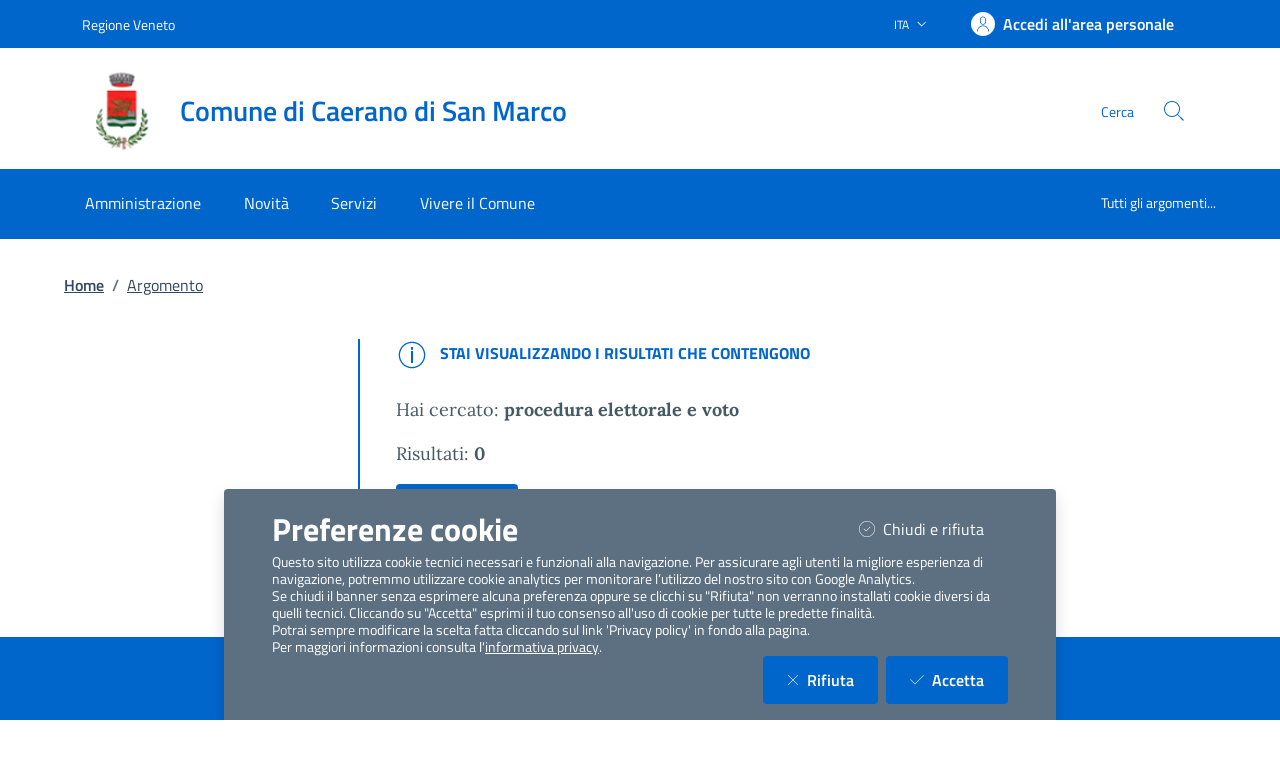

--- FILE ---
content_type: text/html; charset=utf-8
request_url: https://servizi.comune.caerano-di-san-marco.tv.it/SiteSearch/Search?argomento=procedura%20elettorale%20e%20voto
body_size: 188005
content:


<!DOCTYPE html>

<html lang="it">
<head><link rel="stylesheet" href="/DXR.axd?r=1_72,1_66,1_67,1_71-6cC7t" /><meta charset="utf-8" /><meta name="viewport" content="width=device-width, initial-scale=1, shrink-to-fit=no" /><meta name="description" content="ComuneWeb by Kibernetes" /><meta name="author" content="Kibernetes S.r.l" /><meta name="generator" content="Jekyll v3.7.3" /><title>
	Search | Comune di Caerano di San Marco
</title><link id="favIcon" rel="icon" type="image/png" href="[data-uri]" />



    <!-- Main style -->

    <!-- Favicons -->
    

    <!-- Twitter -->
    <meta name="twitter:card" content="summary_large_image" /><meta name="twitter:site" content="@https://twitter.com/teamdigitaleIT" /><meta name="twitter:creator" content="Kibernetes S.r.l" /><meta name="twitter:title" content="ComuneWeb.it" /><meta name="twitter:description" content="Sito dei servizi offerti dal Comune" /><meta name="twitter:image" content="img/favicons/social-card.png" />

    <!-- Facebook -->
    <meta property="og:url" content="/" /><meta property="og:title" content="ComuneWeb.it" /><meta property="og:description" content="Sito dei servizi offerti dal Comune" /><meta property="og:type" content="website" /><meta property="og:image" content="img/favicons/social-card.png" /><meta property="og:image:secure_url" content="img/favicons/social-card.png" /><meta property="og:image:type" content="image/png" /><meta property="og:image:width" content="1200" /><meta property="og:image:height" content="630" /><link rel="stylesheet" href="../Style/css/bootstrap-italia.min.css?v-2.8.5" /><link id="mainCss" rel="stylesheet" href="../Style/css/main-all.min.css?v-1.0.14" />
    <script type="text/javascript" src="/Scripts/jquery-3.6.0.min.js"></script>
    <script type="text/javascript" src="/Scripts/main-all.js?v-1.0.45"></script> 

   
<meta name="robots" content=" " /></head>

<body id="body" class="body-spinner">
    
    <div id="spinner" class="modal" style="display: block;">
        <div class="modal-backdrop bg-white bg-opacity-75"></div>
        <div class="progress-spinner progress-spinner-double progress-spinner-active">
            <div class="progress-spinner-inner"></div>
            <div class="progress-spinner-inner"></div>
        </div>
        <div class="">
            <strong id="spinnermessage">Caricamento...</strong>
        </div>
    </div>
    <header id="headerWrapper" class="it-header-wrapper">
        <div class="it-header-slim-wrapper" style="background-color: #0066CC !important;">
            <div class="container">
                <div class="row">
                    <div class="col-12">
                        <div class="it-header-slim-wrapper-content">
                            <a class="d-lg-block navbar-brand" href="https://www.regione.veneto.it/" target="_blank" style="color: #FFFFFF !important;">Regione Veneto</a>
                            <div class="it-header-slim-right-zone" role="navigation">
                                <div class="nav-item dropdown">
                                    <button type="button" class="nav-link dropdown-toggle" data-bs-toggle="dropdown" aria-expanded="false" aria-controls="languages" aria-haspopup="true">
                                        <span class="visually-hidden">Lingua attiva:</span>
                                        <span style="color: #FFFFFF !important;">ITA</span>
                                        <svg class="icon">
                                            <use href="/bootstrap-italia/dist/svg/sprites.svg#it-expand" style="fill:#FFFFFF"></use>
                                        </svg>
                                    </button>

                                    <div class="dropdown-menu">
                                        <div class="row">
                                            <div class="col-12">
                                                <div class="link-list-wrapper">
                                                    <ul class="link-list">
                                                        <li>
                                                            <a class="dropdown-item list-item" href="#" style="color: #FFFFFF !important;"><span>ITA</span></a>
                                                        </li>
                                                        
                                                    </ul>
                                                </div>
                                            </div>
                                        </div>
                                    </div>
                                </div>
                                <a class="btn btn-primary btn-icon btn-full" href="/Account/Profile" data-element="personal-area-login"
                                    title="Accedi all'area personale" style="background-color: #0066CC !important; color: #FFFFFF !important;">
                                    <span class="rounded-icon" aria-hidden="true">
                                        <svg class="icon icon-primary">
                                            <use xlink:href="/bootstrap-italia/dist/svg/sprites.svg#it-user"></use>
                                        </svg>
                                    </span>
                                    <span class="d-none d-lg-block" style="color: #FFFFFF !important;">Accedi all'area personale</span>
                                </a>
                                
                                <div id="menuUtente" class="menu-wrapper d-none">
                                    <ul class="navbar-nav">
                                        <li class="nav-item dropdown megamenu " id="megaMenu">
                                            <a class="nav-link dropdown-toggle" href="#" data-bs-toggle="dropdown" aria-expanded="false">
                                                <div class="avatar size-m">
                                                    <img  loading="lazy" src="../../../img/SPID/spid-ico-circle-bb.svg" onerror="this.src='../../../img/SPID/spid-ico-circle-bb.png'; this.onerror=null;" alt="">
                                                </div>
                                                <div class="it-right-zone btn-full pl-0">
                                                    <span style="color: #FFFFFF !important;"></span>
                                                    <svg class="icon icon-xs">
                                                        <use href="/bootstrap-italia/dist/svg/sprites.svg#it-expand" style="fill:#FFFFFF"></use>
                                                    </svg>
                                                </div>
                                            </a>
                                            
                                            <div class=" dropdown-menu dropdown-menu-end" id="divMegamenu">
                                                <div class="row max-height-col">
                                                    <div class="col">
                                                        <div class="link-list-wrapper">
                                                            <ul class="link-list" id="menuImpostazioni">
                                                                <li>
                                                                    <h3 class="no_toc" id="headingUser">Impostazioni</h3>
                                                                </li>
                                                                
                                                                
                                                                
                                                            </ul>
                                                        </div>
                                                    </div>
                                                    <div class="col">
                                                        <div class="row margin-right-col">
                                                            <div class="col">
                                                                <div class="link-list-wrapper">
                                                                    <ul class="link-list" id="menu_utente">
                                                                        <li class="head">
                                                                            <h3 class="no_toc" id="headingGestione">Gestione</h3>
                                                                        </li>
                                                                        
                                                                        
                                                                        
                                                                    </ul>
                                                                </div>
                                                            </div>

                                                        </div>

                                                    </div>

                                                    <div class="col call-to-action" style="min-width: 185px" id="userMenu">
                                                        <div class="row max-height-col">
                                                            <div class="col-12 it-vertical">
                                                                <div class="link-list-wrapper">
                                                                    <ul class="link-list">
                                                                        <li class="head">
                                                                            <h3 class="no_toc">Menu Utente</h3>
                                                                        </li>
                                                                        <li><a class="list-item" href="/Account/Profile.aspx"><span>Area Personale</span></a></li>
                                                                        <li><a class="list-item" href="/Content/ChangeEmail.aspx"><span>Cambio Email</span></a></li>
                                                                        <li id="cambioPass"><a class="list-item" href="/Content/ChangePassword.aspx"><span>Cambio Password</span></a></li>
                                                                        <li><a class="list-item" id="btnLogout" href="#" onclick="logoutUser()"><span>Logout</span></a></li>
                                                                    </ul>
                                                                </div>
                                                            </div>
                                                        </div>
                                                    </div>
                                                </div>
                                            </div>
                                        </li>
                                    </ul>
                                </div>
                                
                            </div>
                        </div>
                    </div>
                </div>
            </div>
        </div>
        <div class="it-nav-wrapper">
            <div class="it-header-center-wrapper" style="background-color: #FFFFFF !important;">
                <div class="container">
                    <div class="row">
                        <div class="col-12">
                            <div class="it-header-center-content-wrapper">
                                <div class="it-brand-wrapper">
                                    <a href="https://www.comune.caerano-di-san-marco.tv.it" title="Vai alla homepage">
                                        <img src="[data-uri]" id="stemma" loading="lazy" class="icon" alt="stemma" />
                                        <div class="it-brand-text">
                                            <div class="it-brand-title" style="color: #0066CC !important;">Comune di Caerano di San Marco</div>
                                            <div class="ml-2" style="color: #0066CC !important;"></div>
                                          </div>
                                    </a>
                                </div>
                                <div class="it-right-zone" style="color: #0066CC !important;">
                                    <div class="it-socials d-md-flex d-none">
                                        <span>Seguici su</span>
                                        <ul>
                                            <li>
                                                <a aria-label="Facebook" href="" target="_blank">
                                                    <svg class="icon">
                                                        <use href="/bootstrap-italia/dist/svg/sprites.svg#it-facebook" style="fill:#0066CC"></use>
                                                    </svg>
                                                </a>
                                            </li>
                                            <li>
                                                <a aria-label="YouTube" href="" target="_blank">
                                                    <svg class="icon">
                                                        <use href="/bootstrap-italia/dist/svg/sprites.svg#it-youtube" style="fill:#0066CC"></use>
                                                    </svg>
                                                </a>
                                            </li>
                                            <li>
                                                <a aria-label="Twitter" href="" target="_blank">
                                                    <svg class="icon">
                                                        <use href="/bootstrap-italia/dist/svg/sprites.svg#it-twitter" style="fill:#0066CC"></use>
                                                    </svg>
                                                </a>
                                            </li>
                                        </ul>
                                    </div>
                                    <div class="it-search-wrapper">
                                        <span class="d-none d-md-block">Cerca</span>
                                        <a class="search-link rounded-icon" type="button" data-bs-toggle="modal" data-bs-target="#search-modal" aria-label="Cerca nel sito" data-focus-mouse="false">
                                            <svg class="icon">
                                                <use href="/bootstrap-italia/dist/svg/sprites.svg#it-search"</use>
                                            </svg>
                                        </a>
                                    </div>
                                </div>
                            </div>
                        </div>
                    </div>
                </div>
            </div>
            <div class="it-header-navbar-wrapper" style="background-color: #0066CC;">
                <div class="container">
                    <div class="row">
                        <div class="col-12">
                            <nav class="navbar navbar-expand-lg">
                                <button class="custom-navbar-toggler" type="button" aria-controls="nav10" aria-expanded="false" aria-label="Mostra/Nascondi la navigazione" data-bs-target="#nav10" data-bs-toggle="navbarcollapsible" data-focus-mouse="false">
                                    <svg class="icon">
                                        <use href="/bootstrap-italia/dist/svg/sprites.svg#it-burger"></use>
                                    </svg>
                                </button>
                                <div class="navbar-collapsable" id="nav10" style="display: none;" aria-hidden="true">
                                    <div class="overlay fade" style="display: none;"></div>
                                    <div class="close-div">
                                        <button class="btn close-menu" type="button" data-focus-mouse="false">
                                            <span class="visually-hidden">Nascondi la navigazione</span>
                                            <svg class="icon">
                                                <use href="/bootstrap-italia/dist/svg/sprites.svg#it-close-big"></use>
                                            </svg>
                                        </button>
                                    </div>
                                    <div id="horizontalMenu" class="menu-wrapper text-center" style="background-color: #0066CC;">
                                    <ul class="navbar-nav" data-element="main-navigation">
              <li class="nav-item" style="border: none;background-color: #0066CC;">
                <a class="nav-link" aria-expanded="false" href="https://www.comune.caerano-di-san-marco.tv.it/home/amministrazione.html" data-element="management">
                  <span>Amministrazione</span>
                </a>
              </li>
              <li class="nav-item" style="border: none;background-color: #0066CC;">
                <a class="nav-link" aria-expanded="false" href="https://www.comune.caerano-di-san-marco.tv.it/home/novita.html" data-element="news">
                  <span>Novità</span>
                </a>
              </li>
              <li class="nav-item" style="border: none;background-color: #0066CC;">
                <a class="nav-link" aria-expanded="false" href="https://www.comune.caerano-di-san-marco.tv.it/home/servizi.html" data-element="all-services">
                  <span>Servizi</span>
                </a>
              </li>
              <li class="nav-item" style="border: none;background-color: #0066CC;">
                <a class="nav-link" aria-expanded="false" href="https://www.comune.caerano-di-san-marco.tv.it/home/vivere.html" data-element="live">
                  <span>Vivere il Comune</span>
                </a>
              </li>
          </ul><ul class="navbar-nav navbar-secondary">
        <li class="nav-item " style="border: none;background-color: #0066CC;">
            <a class="nav-link" href="https://www.comune.caerano-di-san-marco.tv.it/home/info/argomenti.html" data-element="all-topics">
              <span class="font-weight-bold">Tutti gli argomenti...</span>
            </a>
        </li>
    </ul><ul class="navbar-nav navbar-nav-auth d-sm-none">
            <li class="nav-item" style="border: none;background-color: #0066CC;">
              <a class="nav-link" href="https://servizi.comune.caerano-di-san-marco.tv.it/Account/Profile" data-element="personal-area-login" data-focus-mouse="false" target="_blank" title="Accedi all'area personale">
                <span>Accedi all'area personale</span>
              </a>
            </li>
          </ul></div>
                                    
                                </div>
                            </nav>
                        </div>
                    </div>
                </div>
            </div>
        </div>
    </header>
    <main>

        <form method="post" action="./Search?argomento=procedura+elettorale+e+voto" id="main">
<div class="aspNetHidden">
<input type="hidden" name="__EVENTTARGET" id="__EVENTTARGET" value="" />
<input type="hidden" name="__EVENTARGUMENT" id="__EVENTARGUMENT" value="" />
<input type="hidden" name="__VIEWSTATEFIELDCOUNT" id="__VIEWSTATEFIELDCOUNT" value="9" />
<input type="hidden" name="__VIEWSTATE" id="__VIEWSTATE" value="ZupVMH2JOqed4Nx46keoKbQsEGaf7d7qRFBGZ0pltM5JB5g8+85kgk6OPsoaYgttVumX8jqmAUg9fuS9Vf5gkGWCjApt3/g5WGTS/BZHgPlTPeZ80Al2NYKl6SA3Htkdo27fKmfbzR84NRUY//8gzkajFsX5/eMYUw5ZFneTWrvgFTIzFD4MKYJhpWDVJI5UydLeQYE3ZOi9DO/ZESccB8cdFrDX+4iIzK7gWQ21Z8ulDJkDgKqNsXbIsh3LB9S8dNRSN0Knadl1Y1RZkj7dcY3H9iNSXn/Z3dLsHg9Z70NGWMGuD4l7Xl2znB9LBAc6dekF7hIJ/[base64]/OjKsRVPIlxWVd3nvH55sbp2FuJL/q8uInA0FzsTYUhWzL/YP5pc14hATZhbNSM/4uTPRBweMGDxmKo+C0NJ1VAw4fGPQBObjsW/xsOKLb6N5Nm73sW6f4NMlG5MTw8EFOpNC6DCTltZYufbO7EHbsAVrD3wh+k926TmdfhQwaUjUNTPGzDpNV5vX/qYZXsj5s9inmj7rg/pVPuYmIH9sKD0HwClLoPPoSw6IxLz5UJkDWaOvpkt8wDjtbLi/43M8kdbIxE/ihfR/95AJ3fX+0fogy8AZqRxk6w5FXeyuAPZUB9yw/ZceJ93HrS5MJLWcAlswUAIznAlARI/ni+Z6IE8cjourUT6EwE13VUg2fnUdXpitKlezq0Dp2QY3EcX5qfViYzVw6R/6GZAYmjmFIYREQPR0fLR2BOymceWXJpJXJTVQX6IJrDafzY5eJ7Sq1b3rs0BksDag6h9k1GYCIMBkkjf5/3+AEWeW+S+hu93WWkUEkhgY7rOi6DB4y4EFjMj1W8sQ2ALEUPQaLyOCRUUlu17LZpu6yPtjCbxE2Xzgz6+kWTH2UnjHJDbclNsWKJm8ER231aJ94h2u40v3mbgB/[base64]/VyANln2o+x08sgN9V7RQ5xAqf8XZQlL5/SHcNPCvNoOO+OZQbuxbP/Dc6I1eGjuvXlcw/qZCOyzxmxA+v2BpTJzL+H0c9qkrhQ5HXgR1yUvNWftRyE7oWKcX58vramXnqlgyOhsiwTRV54V/[base64]/4EwPTn5Gpm4k7Tc/ciDxobyHXBdUrg2frPHjpqTju1Zjd8Rfnc454rMx1j/dI+HARvh3IqfJuC5l3JuTFL/[base64]/jpbVacYVtGvmFHiiXVJPEUYjW5SrwSrBonjcsTrAE46abhqc4LsmzgWa1jrDrKs5bMs4QhGL6kQnqPjzVUQGdsJ52/bP+biT+Ppxf7bUo17CPn52y4Y+3TdVeNkovAqvS/9tFRnyo0ijYoJpF3ETARr28ajXjFqN6uBo2XyCDsYs0bVvD1CIfdavvkc+sEVwNysw7n7FbHZ+REvtb6Hhb/+9mrW6MC0eua6LB+g6WYo6g9pV3OPZcudHfcTnFWSByHU+HBgOWljO7xfrmv4lJamzmaS3PaUiaCVRZi9Q/rwJBzDpzgFgYMOnCGmjYDqenshWmf+gn5ijvpBt5nA3udG/BQN0fim+yOTMV8HTKlkWLPH5E85FhlNZD6bTLM7K0nzCxwNCIobswpnBWnBhLB/pdzHrpyszZt7ikOVDwWVZJMLs1njMjtAk0UiSou4JvWlwz//V/4qdHcOxB8crq69aUVLPMvvbEJ40xS8ejmh2vF/4Wroyiyw7e7n50Hg5aavXkAxrLs1AAc8RPDgaPasPgCBN+UGiWiHQ+Br+SC4u83NiyIrp3v812RT9Q+4Q7eW9j25yMSN8FcmKzRtWg/WI5gkE8nFs1s4VBt/is2Bzyj4jhQTr5UsiTaBbOFk8INPTG1RgbCOF38JmmlfpTPefn7blPesXLu12SelN81Rf3w4zqZP4zMiIY9Dm9goCfUPoiPwFEJERhsBg11zzJkSrDdRzDiXugYoMGfalAI/xvn+z3e+Odc1zegx+s6mit2tMIZCFNuXB/B/3x85a0ZC02ZflKJN4UGJIhI3nJwax6sV+kDcolnbTBpDNSnIT7UUo1qW0oclaW9A/[base64]/HTDlyfJQQAoAiSAkBEm+UHZ7H2psRpwvpl+kgszNK05loNNYw/bgDZbP+wuDw4IpZNeTaETQ8w5n1qNQX3KUpZW+F+xaxZSfzb65TOfXfKLomFV8/ycYNxAAQkbZEXEl8RxFGbxbrw9XY6mL3T29Okttl6BTCd8e/wGPIFhPx+Mri3DKi3gjEXSx8/z5g0mbQVebLK/P4YLUKKi82RLhLgg5f1LZuGn10n7hh+mbjMXeAgI2V8OahjEx51EFSPJHentDr8UJuJWTBnXeanPjY2Owhx5RkICLcLj6NcdUjBnPz/eAtKuFriKFDqodsrDMvRJr1cWERmp8EKK7RFtkFcmu0JfEgOqEZC3J9jP/eTisaEIDfvKIPnbUVbxAq2/Xa/0ApadsFeUeZfNePk19SjDlyAYAbx1zvGtutbHHKHnHsKy1hHfLRINq8IrFqDIVxLY3Y2L21x/BAjiXxrD42Uk9CbcHjZP3jRZNWF5jq8CvVQa8IkY79wSlns7jYSv17jYR6m3/xH02WZPnXqepJ55sZhT5h43TKLuCOO1lXCuNgOOW8+hUVFhdi8jyq647SdZAM6lMFkXrDxglYvQ9DNwwmSuocm6KQoVQh6bcr2iQLlzicPc6sjzoSqeJSER481ANCSVg7GiaV0FwDQyQTDVP27LdEXgJHs2X++MKaD2OqUknNHrfkeeEFyok5eAz9vl+bpRmz6cnm/6Vkp9/yNIJow9Q6Qxy84IfpEGQR3ZAgVqb3zNHw+Mzzi7Vg2R2Nh+Ql0e4VzymGIf6BG8F3ug4fJfVg1SQ5yNV7T07iJUrJGHv2pNKI3JA3MyvC2T9r0SnwYNfq/DeruQ9SLLom50vlCsxHYODCDi+3/d1p+2ePhAPgEVVI+gVRGZLMkfTnyKdTF+EnyycM5HrtochYSLy7rwme1swh2PuG+Qy/XtSbxHuzLVc9ZS/QJuuWVN7bYBjvXVKkEBiXPtnJ9QjJJTok0XUnuTJm4UngbXWTqFov0IB3EEQL6Jzzx6+egPurmzjnNXlimSdNP7fhwyqzaRBpr9rmnvKVVUTwgtnUjn0jiWpoK0yJs0K8HvEJ3JpUsGx3EzuIVV0I09vhQ3ugiexd7VXZOMbSyBpC57M9p5wAxWqA2qmuiJGNG/c5Sey0IMxBn7t1Spdi5m/am+RIKaFMil+d0sEsI25GNHJm8zyq5IdE640YBfXJioKXaiIXFgQsi/cEeGgMyhV9SqLJtC5OZ2CNsl3z8YyFxFTo4AZzm+FMRjtBpMhYEe4awrBzUd4rv4zzFMbaS8mYOnggvbikOocCQ58dV7LBoBM5TH4t2tJgRzUJlNhY1Y5zrP75T8sWbWoHfDRYlpDtgQ4ezb5H2U0R8ozMOHL9+zODbp8i2QRg/Qf4tAZ1N4OrC/4LQaCXubdNVoYpIdJFr0tEWZiYrfulBVnhKmAihkpTWTv4CAjkrdPdd/LeYSIuUBqWCc5QugKU+EbyXyxNtQmt0I3yxxnyYDkWK2SGTCQhASaQXDhkl88Is2A2Co5R2+RiqMgTcmvof1apQDaIXJTk/blqGSOWyIbzb63iRc3QJlgSAmhugW8POyiuPExRfpsX/PNsD4iRKmGY4ieQvO7xN+dKOoa6Tk1p5siU8Vi/mpC3vMHzlty0ZChuCMVBt7FaoAiDvtbauER1jhvATdQwl/BiEMd6JeHMQckJta1/rO9ltN7ncqFGKMagLwEY9CnembiGM3sucKj6zmrrJvqkxFrV2Cw9TURycI/Dk1S+Yx6I85vlMH7l04eoxQBQdZgYa962Dic+LhjHm1s51q7wLDGmv461f7VLdOknOLyUCIBeKap4lVycNX9n4zRkez1l95Gnmn8Xgx2fTQc3sPxWnvMFXeZb5aJ/YFON7twEFHreexB2bCmAolVMHt59DYqQ7AdgNBXDZzJTU3lHN33YMHPMEikE84NlnvdbGYhhJxHi3bEajy1AvJeHgSO50SfxhoN7uLgQz2LYCJHJ5d9QsTKYKcaKXjvOW5RuDEjt3/9C3Rl9caJRmM1sx/mMlbr8b0vIdnF8PtYGhiFIxBGyXU5G3yePxowekb4/DJWmwYUBLqucPdPsnZILDgqq6teOdljmNe/7VNLbk0e7HwMAi3qULjnF1933yjKLvRRzajbrFvPc5JqpJYP1I5ZVH3bYtzgTK2c/V+JeSMEk63L/Ing+nIRu/[base64]/ve1soMgGeV2tIQ281maABvM4svfVVuLfAM9qnKaUVFKeY5ioNSbOfy0a5ZkH4QnZADeG//ppCdH6Cvr8GXevoHrWy53VfQHBi8Reqz95/42v3fY1KX9tS/tV+GcDm2kgZyyK/iWNeOgoiVOcRVNxYOAjISAazR+ADO1z5PcmqR6MKsKsf8OjIbFAwKufcGaLpK2Oe9y+d0Blh8SPVS+WnRpOVHe07zYbDfNVNnUBcLcV7C2KkFZ0QPxCOJWI43LgVpjpT8uiei84yYUSgk2at+1GMoX2mnzKtV0CRQiuurC8DdHQpw/in/[base64]/JkjXyXh/qxTYb2DLS5ybzy40adRltvWubyTZzDgxkqnfNsbB9QZzYlJp1aBY92SYC30nH2THC7o/E9dqVdMqLaRQXNy3wKzM/z5Si9iHpOOuMoLihvdWfx/[base64]/rMf4g6gnEZ9v8MOcpba8iUL0XclDt168Vx7uV35tlK7P1qBf/dIwIzw0KrA4OT40UEpFOUg+Z3o4I2j+xHtsfEZV0MJ9kjMp4Si0IzQIvf4tPPZmU+9uanJveWxmzY5uP8yIbpkyp3z7e8FPsqQ4MoUkJGBd6VIwBQ0b2LTAMXVLBYxz/fxP8uhrKoGG8QP4TVbNmN9rDmhWurSg1IaHkXPiabunEIScgMbF82+FSuxi0AfrxK1jnEASfHiCc5J0xdkN9Eg4U0P2WnUBorsOaWvjqjPMQXt2Kvmx70fpSkR+mAgG4YPGO5kzEM9NHJDjJIs57VPFVWnSrTDkkhasTkT7iu1UH4yIfyHB/DDeZBKgStsb207Bzz0wdrfv9Zc9/TYJBvDOSC3v6ifYLB1QwAnT89KLVsq3EPzI127KPtEB1bUt+KOomtkI0UFjlS+HNNn9OpeiCFy2eGnOOX3+gK/T+B5I8PljCV9d2wxzRVMD3WkHXn3r7qtMtOnJi2MOCogZMM+OPMq7JIlqPPz6v7yLTfBob2vhu9u7UJfgTLt7GGe4ZqRMMUBJAghIowlNu05TY7DTd66vpH7PPVvD3FPUTP9eZk3+flKqz5zSI/83tcfi8feJA4k1TBI0tDqT7zUkQoQN+jeoGOQwY7Bx5okoUfIxa7VOtfnPI0vy2uhXljDaCzPtBzaSmBNt3nFxan7SGD6vDVsk2pcZYHwcbaWLcGfXiPtBuCl9YCfHUHHid6wgOSZwjsr4DlDlEDLwK5vK+2g8GQUVz5wgNkzOhU1vlI9//AA0rAQ5LLl/eo/EZ9XcxK4xFIrAIf7jPDjvwuSHLkV4HidIoom7XTlMnUqUWW/6ynPg4ormMlU6kNfZKeG4MOrgvNQialFzdi7LVsGATqMFnwkYsRoCIZ74LJPAWAHPdpfoHXUGWpCfsjPNAPmCctcYtpR079gjgTTDlchHqM717KcaGDU16r0j2xKdJ8HPZ3uAbC/iNCh1KkOtpcdYCxMqEupnJA3BmhBPUqTn+dn4v+b+D6yyOXJKwmhvBt6Tf9kLyLjeIZthSHMl1cIqesRHf4yib6d/xlT8PHVbH/yxf++d4jGcsVqkrLfCBlq/0oiwTJEek7LFOwTwOLoeJO4pYsrY8w1qeQL3oVfmDLeTY+EE9yBlxpMSt7zaOfPDNA1rKVLq3ZqyTCxrCRyhfYT5y8jST1z3nPjBYIE79hF7RpC8gm/tFxLwOM54y5QLkHP3S7Inusx6KTuFRdX0ueyQMBYFKHF1sMA7G54wzvjYWg3WrlFF8v6yGjkFH2abGN2+pjgWr/E/AtOyzvB0GcjR7SZVGyAasRM4Rl1sgUJNQctR+4+sTK0TJ/QVLksoF/Ri2tivmOH5cNcUPANCYmh5oq4lv4+J8Q3nk+mxv3U+YsYriEaRGBQx26TquaBL7GCdcfuv/JvwGaRVggTOMD5lKSuNKMkqR/OEC2rV5mynou0Du0gNyZ1/v2JjArJJefa1Xn5XqJdaKkUUPFnE9MaT+87hTl2cfE" />
<input type="hidden" name="__VIEWSTATE1" id="__VIEWSTATE1" value="GBIehMzQkkBNv1ICrNrxJmQtP0AoXaQm0djIyHJolCeScxkN+sTc3r8yO1wc29LKiy2kCRVhOGI6eGyj1RAJ5TE3m/Ty8Ubu43KUTDO5XxzvI8UpwTrJsvRXnuu8Ly/[base64]/QwAA6nkxSTpFFnIagBcP3amsvsEfzTWKU7mH1eugqPnfPc7m/lmmUSVtmyrHNQ2fmKlzXkdT3tbgizF0kimnA9hfEEjyEmK8zcgX3bsnaKM7oIX2lKVc5JOAwanuuHXndTWlhniJBdkOALPGa/rR70YXFmSBeNCtz+AE1HmlwgaTh2UzQP6N1d/NVX2y4XJDaJggG52cmmG9jlCZYTuqRHDyN68g16PJ36H7ozd5qp2PumI8YQVskny4qVNDVyeUFlA3luWyydFOJ1I3UmFHARTM9n/QGDMSjxIsscAxlkVUfQyMAKjwAYYfw0XgIXoMjJIFj4a0MuseXHHyEn82zxL/3gmSI5PrqJBJzMXe4emguxJvqQTyAdSlXGyLVI7RjrmBRJM7bSScZ4nHIOxjxPRyvFdQfU3giCNvaUXKhzoeCjG/pWgA9PD8IBKRW9Minl9J77xP2bUkKHDobDglOlLG3kgEP+IiSc3XsWrPEjAzkiZl5vhsF8ARmrTVbPsg0dRPTi8Awy2ZnkdBLWw4bbDNW1WBTCnE6kFMWyXAjVxTbt0WdjJ0ZuggUBKygc0xZBcHC3b/[base64]/iUN+NFW+YaVKUcwZd984sVglPA8LJ0QyYNO0ix3APLiCy8rBy0P8IG5DpFAQLOp7bWeetRwG8qyPnmQUFlhsZPa/Fr8SV7mb9WplyFNjBMt0JX/N+pTIiGZjjO34bmLX4AVinkd7itufrBulOI6LCMMNOh7DMdxsEWU4CTkPhDoe+U6lYsh5V8IM78d1t/XsD0d5oYsZ85/gRyHXEuhBIiJiGxuocygEfprshuY1rvACw5LTUxMXqciuqn3Thn1Fpr2u8vBW5MLB4tk9ecPVI037tcQGOKQ3lv5lIyZdMICyyRhyld50hBFvVCSz7gl2zmCjhE/RKhXwrL/B+Z8XMBuwfLsDfCJ498+/xngPflrSWcKwGPKdlpCEUi/pL2tkxtps5rbK5T9ua5MlnnSbYH/qJta7peOp+PlXcXgmZ3NrTNLEvAHWGya+nNjn+54dME24mxAHKUl9lSsvsfC/d0T4BIGY10awwTJvmWmDXAx5Hi14m65z6pG6vEE6WugYQSdP95jCYkuqQgaB/TRWwxP61qaouDard3xwMqj4ss25hteP1CK2ITmmODeAPolCusMRRKNr2P3CzAqr2xBd75XqGTAekMtyIvS+xpEgqzbWnmwcDZW3sEhiNYGAuQ4rOlFTHD32QDUwwmSChDcAGQbXDGAu0s8+QDn4pchfvoKx/XAx8vyhXpJRT2KTlfmnJywBgZcaz14JUFHWFGj6f1jU2nl22EJNtxK3Cgs5F7RtY2YleUWfaPFNpQygANOfziusoRbzIT4vZC/0ZCpUW8XNSKbMTTo0KMobmepb7pPEY2zPkiZ4BRvMZ/GF54GMv33Lh3kw7lpXS04HXr8ciQJMe6G2Zi9YtvnQSHDzzPwOoTOrZjmgqAiIoanAyJ0bUe9eLk4CueDdt+/i3IV4WNtmitjtQz/2SyogELJIMKZ9CnIjQagBldSVkLgOnP9enrhccvP4Qre1qCy0QFFH0/GCsyYQhCwJS6F3xa6FZnntHPMRXAwR3hL6GyU7cKCgTkGN/7IT2h6X0SCfoiK0yUtA0koZpqICTx+UdnCwkikFXTCzmYsz7CL8hWX6qpoBe/QS0mZ871PrO8zCgDGdmrNDEcFM1l0wT+ow1j5zGX2MdU+IEEvG+f4pP3TrKhX8IPqvJXN4fukkKxqLIQ8Prw0J8Cd8a+iqgzVw/RBFnOXD7a6Mra4wNITsstnltXQxleVLRqHw0LiM5OZWkQGBYS+W5Y2y5Dv7mhrNU6kMSWGaTL2t8qnHs7F45QdRPmEgs9/csMDerBaJAFiJFkyKh5B+pnPRhViYncf7wIOoPKx7oyeoW8f0QWkjWNaub1B9OSh2asu+j99dlL9Kk/toB71WD2AFyYt69tFrlwIykbw8s5xv/LElr7+xBiDxgerpY6ISj9HJXYjQroCMyiuGK1avOtMhg+QOHtP5BkbNn8NdyFuY0YML7NKgAHdwIJglOSb1Iph8K+BMLPLCy7O3blGChFGQ1AHVzB+SejqyiIYxJ4Jaxj4VdBF/aXP9t5e2L7SRewb5394f7fXB/[base64]/S0kWj9+i8hTy/QKPXM4YjL8oAMiMqCYFbKCITEoHhyMVpPYU5uQ9rfbjV5ag9MudwpAJooxpEuNZMorUjbMmR6uBQ6Phy4Gb8PQN8umTErmt/UziR+MK3H9vLp3buhPUqxukIChezA1Af3wRsueJiyNFHchVF0yfoQeDy9laKEiuyhpk1s2v0ibWcmIFSL2ou1jkq0OlJVx64c82nxqpCmWg+fza7rlTLA1M6BKBy9onqRn/[base64]/Zs2xW2XJwxUj9RjTF7vv1WVNpCUTl1MKFrJFRRWsnx7VlkNmBrv8aKZa6C04DLL75n42hMrisJGZqhcPVYqa3Dy7EICLoH6ARpdg4msvgHbUUNFYlk/pncnzF1CZlEiC218qVCrVPx7gHvzGv5hPu855sL+JL0wHCZqZo8hSicnqBifwVkfpfaTPv+JJILFwIymqjNHxI45YfnZpOw6wD2Fups8N4nfKCX2lWthKHXicUCwTELqY1ZfwJRRhYT54erkxLB/3tMh4VDtcR01H0BPM0SBrjX2MfMpVIJdbuhiYN41CJkDsqn2kc0uAzeFYEcCg+y6aiLPGcpBC3TdZ2FQ802rTeFPFyncodxSeT8l9b9mnIdHOXwyY/LrJ7GTyBY74JEAx330x4byo0yjdaA11kvMxqyyOJq5ymAxKX8UQIlsFqJG6/7iooNnYIF+OCbc+DmrY11n4CkKG+ZCEDM2eLsd+GsBUZkiIhcAtl81yxm2Wt25lLFQLXNxVoAp5AOrnSOUMW9ijWXXP3tsDOSWfQVS8tc3WeAMD9bbtI+GmW26s2kU/9Fjpm/EffT4bS4BmDMs/09fZ05UI6nxnYwOlV7UVeSLSP07WhQPkstk7AFr/i56ceKfyqg8g/[base64]/[base64]/YzOh8x0pj/C75+WIT+vmGNevF9zu6DjEqxFK1BvW5ETPDCpsR0mf1/gRWcx+EVNcPP984GElTDczgDX5qWp8TWaYnPU25K6gk4wy96W1r817cjheZMaLFLcPy4OOC6yyzLuAJkifPX6kY8BOPyxA5l40eQNC+iqhFWDXI7x6Jj2VlIyGWuh8bQvLbLLjgsXOmFvHP5pCSfzGGTJgeku1th7DNXC75SfEo1Ph+6a+Cp57z9z+8SczCxy/yBDnx63BSWXLSXlbpQeF/fJ01HK7d8mZjvTScr2cDNJgmOpLV371UTTyaMVib3+cloWbxF9wU92AEwG65wxhtDfmxmLxhQyEYSgv/LFnaqgaED2fMGXV4pElNSrmD24loyOyMUI8UqgNzNGzJxebxE7OtzrJyu85RcT+W35e0OpI0AS0P2vAm39GrNImx66HF3kTtMy6TCnyK39QoYTyI2bJ/ZJwgtRTzSA/cb9hoTFmmeA1xwWcH+JMcF6RpFV/yK9Pur8HU1H6JB4vt79yEVEfFHVgQX6yk0HY9jguawu/i+hO/RWv562E9laZQUvGmhbYASOD+DHQZzKXef4a/9jVCDHqhbXXLIdue/7imPAw8ih5rBnYGca0Vawpo9oIj/Hm/2ZZg/8rRepk37VCwKd/GC5VxmFPM7lk1WFEUJRyhrkcy3uDQwaI3DN3Aska5Lp+Iq7MYo8MqAPNVZ3SidchQ5+f1nybcmpVm6u7hZ2IYv393ANiOfyz9ISDljb/3WAVfj2WBgYkfXTUL53aQ7I7YxXTpmq3t/UmQ11Ibk3gjesJnozV1MXbNyD9rBd9m6FLN5ifFpN0s09WKkxU8Rd1socHIYgklhuyEeqBxAZMgkXk68Xlf1X3312wu656k02nR8OEhyDkIjqo16nrHKO7s7skuF+UbA5AguQGfH+JTzCpZsbcc0H8BqWPDsc87SxejSHBdeNocz2+8LB4oVu1ve++QB4GQXht//le0iZ/Np9AiozZpOhJr7zpjTMu34o5M2ZCYGZzQY32oyGlJJ4XflddIQ1gnCg5IDHFgqFQCNstpwX3GCoxm8ps+wsVG2Z3SvBxidmKWAfgK8VuASuypXuxDDvyJu2iS/zHaRchlyINZTKOPWcIk8P21TsA6Rn6eQC5fMJT9KHv7tZU2qg5986S2w9zIJLM5Ftytv+rgl6Dd2crFbGJVM78gyChEAnw/oDWojAJjE7r89d7OlXXDcUSLk3ldwRjVX9zz0ayhlFmHf3C7tg6aygjfHbInhn7VWrku4QSbjSzfev/v3uPOuSLjfPjbzYTaJtC899uU0V184ajStK3x+GDA889PXUmqJes17dspwfQtjttB04enxCdQPrRuAWtqvL6aACr/9725RPZS+di4CtV1pTwqxLLAZvlfzWuwPWlZoMT/yFhJfbkAmr6AmdjTYDvvsRPAlz4BsnoR9SeGWgH2AIFE+RCKjBEjCt/+cQNzUwRZNzt8VZjaosS8CwPpash8cvpS0AG98NFAEmVa36vlc2IEcduk2YG36KVg40dleg4vYnta4N7xQ7kh/rehYSx/it3xvr2aSv8725efLv54BUS/2TXQICxAPVrSfU7FGHg/K6QM3PefwZ9Gn3g7t6EHy+VZYPktl06l5NiZLR8NPuZdhCih8pRI2MVBpxYDxbSt4KYJjI3Tcnoym1lTw1PKjzB4nCwOhCupqEodTggNccjVHWHxs7oKXJrVnNs9orjEK9aeC83tYPzqNjgtSqxS/lPYQKxMCeASa/kvcs/dDVxbLJUWu7ACXhQ6ArSXbwdhXy3EmOV0XjOql3m0hmizgHOeVuXHrekNXd9wkKF91eSX9hj2vX2mTlq2rQTPDtBKcR9CV5WvH6/tq0z3wrCa0hfXVp+XnLmEgN6gCiFD16HdRFRCP2ztsHKTq2vKV5GklNrxEYlLwueiV3f95dlZ0E07HeogYqWzw7pStGj1YfKvvEnszs+VXpTJcCfUCCp0U4su5wl2fssGH087tmZZ2yANrMFH1c+wZmbnVQsaUZShZGpXP1cMyekpmXRP8Wy/[base64]/1FxwovIy6lrUq3QPjnEq/QSDuFpGzb7vGUIPCWLfr3/RTRb/wJZPiOthpWU7Wfj+yq+xyAYMnamLupV7qNahqWRp/4B/4sDrzN/FMFtYebEJ+xVj+iOKjRxRzRHXiyB4tZ8MWmtxDQ49qNa8eSinrPIHQRINb6EmYuUltKBWD8QeiHI9r0COWPMgwnVqwy1ePSax9ZzTJLku/ln1/rxyDhOcmiDJ7jS2nVMbX1aJNjIiQzG75WHpx02dTRP2HJmQZv5zNk/RAtlz/+grz5jHYLEGF7c8jgqHaEOm8BlLFSwUjUpFU2IJGHBTgMh6AToyhWXlDZgMeRpwaxPMZlvrilLmi5F3GhmR3xAlK9DMPng8cT5HQm8RgVMi3WK/AX/AGuz/F++sUgxy5OKVK/Q2iKRilYi8CrzQ2Vq2614SuGEyIhmnhBVqmRz9WYP7yarEfI6mTUJvQ6GEQgfAU82KsZI4PoQ8e2xfwaKdQSsmYAz2Qb9WOk0hlMoFc+XtwUaGVj9nJmHNooHUMpB+8PF8czm/RfA/pCV0MNdHkSlKAplBCSpHvPVgGuw9pwlbEF9fIC8zmkC/P9w9OjmAeYA/NWqR236b5Vc27jUNvKn+8CpV1LqCI9AZh0KKu5fvuYkkCqzBPYTJ/WCWmHey9sPPXNTFntzoeGO/J4soUp/ug+OpF8RpEKVclVPzG6BhjqRmALWQ61vNK/WP5mTa5LDhBh4s7l7S3WjATIzlPcpi3V0xHCrwV8yxoITeJau2x5xewgLm4awXJhGswJwmrizpd/widl/2UUrMZmgROp9eanA/v5eQwiNp3E69fMRnTDPFxPgyReWtNpCezM07y5vtFyZ4AYJDfVulOyK4zKiplYNY0ma7Lf+urOCDNPErVD/8eVECf8YEmpfBN7mANp0lSgIMlmW3neiddiGh5OjS0xgenLzp9BMTZPq0Lw+hKybMZhCnVFWV/emFZ5FQ8PAG2rbJGQYwM0kjlh5BjWx7RUyffoaaVf73sk0/T0yPTC91w1zcd3c12HdlBr2/puHrYy" />
<input type="hidden" name="__VIEWSTATE2" id="__VIEWSTATE2" value="dPH05ErM6s7ZlRVpGj/fm/Dgi5o8ah7uHiNXE+dO8S6eS/Vff7pQ/GOKSa7TS5mdOB3UnJ3a/IyIi4C/UX457V3wQFhqHl1TOFzrXAcOiAxcrWhJTLEpXFRkGsfFYnEbNW+Yzb+yGg9GHognU4Ahr+T56FuWXjWEnkxAUtRxEeeCH97m/SsY8moX0/k4ZKNiarWr6Hf1ne5x5set5UUdVk3S79Xd5WlEPE6Ix7s624D724ScVMzDcGGUkSinnpjBvZEgkaMuNpsoBQxezqSN0A3JsvF5EX+BBIiBBYQ+f/muQ8BZOUZ4SfIGQvbB/rikMRHhgm0dttq1FfQZDy60zQnwjtGzLBvrX0fOVnoKCdF/xYUhOxAcMvej5FGAlrfNy5w6/U9ex/PyaeDHBgeV8gUmV36s+KbKY/eh1yJRylSVAxe+n6bnlUT1nASUgjZBUq284M7KpD5YnuR/y9eFFQ8ayhS3+PsYSJQhkfLXWoulQ+/[base64]/JTliR4kN1YP/2Ux31mPy/we/[base64]/cjUvZt4DQX/v0pEjqnYsXPh73zDG1fjFItqSGp+KjbEqXYnuqITfOQEC/UqUMHKfl2FxhSXy8ca1y1jd62pJWL13z5ANip5QNBm41yMDUx/WxLrfhRJVUiyMwCaUIvdIkPHIu9ArlxAYn4hj4d/i3pUz0hSSs7iSMAjOFWjEOX4EDY2STx2ZVNBczbvJQbSonfS9aaKOjpiVK/8Hh+/sDxoYhhSx0rZx6gkOcrWRqkIemHDZaMeWpzUMqMILgbg0KM9KBav+SUv4zQlNbXHo5/TpjR39q2V243M/lqs9HyMWisgWyCDcXOO9e44ibvBr7HSEJET7DEj/vFXd7ddmRomi86WzqGQAFpH7hKOhyXaih6NMkqjt2v0xPBIC+XplMi8MihUiJkyp4ERDmfTQAGfhWIdDECj/yHm+I0sU66RWKKTwIF7OKu/Dr+wGFm2lJcPE0U7JYLLgzHpigqCdZluQ813Q+nbcsAY8MXkM/k/[base64]/xlxqr0u/Au0gO5zY+x1ZUg8DrhfnVilnNd3ZtSLcTlfdGD1DHa7l3EkK+Ne71fv5vuTFNmTqMHNCOUHzjCveS8IdgFZhBmaKt+rnQoa5+M48PBZCirZQb2O1veLxBcKn/i47UIB/2xLhqAr05D9VXlZbkFwu2yFJlw6WZKAZMJ/Kc0dQVK9exmjwk24eBuTzQXzqdMckHIspU3Wbzks/hGOBob4As18ERFo8r4X15mtwgtyzxcM1NLYhla8VaRxiRetJn3CzBrSDI/zquyzIUCfdMWATiXh2EV+PydxJov7rLMune+o/AD1Eoy/wUC17NY3UBHlzR410f4lkY/rAGqr7rSwzVpzfO2tydLcD6imqEILcTOMojPQX8SwmWVsRF0UU8QC0lABtzWejm1aY/khDAwHx66iluwwlJ0cfUyFxgZBuQ1g99pBLJqnfWaJXui7nHcYN7CbKYG2oPUS4+ZU5n2vIM47sho8+Ey3TUHwXBpE/EKtmwRwiFt37yCd8JVA2lV2HWOTSn4t7CIsdlunB82of9jeNNMJtzNe2smYPKb5y99SvK+MX6aloN0kl4LFV8nV4Nwo9SybKdRlnNulUgvN/PEY63P86TxxGVeHag9CW/8nS0ezeyQ8YIdrl7AtL7uP3cimcVuf0Yqncz+HGE9PXm8zR6CQg78qqPoOZ4noIFDCmPI9JuBnLm6Plq6c+4FiP6adfZFog8lwZE/vEoPe7rjP4z7ybYZWJBRLh9/eccqTENwJkpwHH3AGRkriqOtFU4ddCuhfK1crA0KvDgSKvaDHgPPdF1ZgjeuhqqoAyifmNi4L2RH6BCWMnXgNzmhfLwblNfQMSpAIuaNfpj8N9o20vlEVGn//A+vJulwOc3HNVjAwDYQuAA4sfJXXxnAxCtdefHokrt6BkqdFSNoeK2BauUZqL6BlU+M2ikCANlSkU7dfpG5qhHFP/VrpswxE3VgpoZKdISODHijnprdpQ/k9M4JZ3UMGMRY0KVYjm2cHoVnIBA2qSaimpi02dzp0djs0PDNu28Cp+J+45kfZ14vAomWI9QqcFQ5PgiXi90sppnwJML415jLZH6WvPMiXh725Nc7v0s0im95A5U8R2uGJKr4xS8/wZAYldxPA4i3U3+D3mrI6wHBZ/FiqSyFnkkKRl5PjTCOuHUSzboxwNAGeKWnKTDNWyyORvVj3l9Agf/BTJSm/GsAhgl0aw51+R6KHfrs88Il/GjJF/TqyDysxx/rrRlN7XdBGkPa6EbfCxhXimR7ZXT6KhALOxHb02R9DK+YTpkc7CH3qx71a3IhLposoFTg+qzregjHl8rkc10wzm8XpTfzdJSjaisvqbBhVGXOIoS3hJLwP+Kbauo/85bi4x1fbOTyDtTwsjppvZ/kRhmD55Rg34D+l5hjBI9TnS5Yg3JdJCIF4woE5jOha9+COYXYLdiu4XJQKhJjDhPVkPtja/wWwDbVPsDL0AvYwjgSAorgRwJymy4HHh6A0a5LrXfdB26UyqZRsgv8nP+sg3AnGvYECb5iU9IyIREH4J8dyrwFJzB+NBGG3B8++1AYnk8WdHPAuQVxkUpCjKwWTN96UoERQPHCXQO6mzdc1l1SssEAY0hvXpBgnpK8Qv4z7bJeGdi0k0/+2isKUU2+fYqkcLcdafnksJPtJsRMo/kwEyzV2J4G7/X8bqTNA5ulzCUR5BHaz5HJpoTnqZuGKc1EPQTfjPgZO9B94oaEjBR9jqDjc5FMJN87AO2xSyA0kw51/NSBExdZo0zfy5NVGAVtJY4NWlfglviBpmrx0YsKHvJ+wr7aB2PDt1myTmBKjQo5zXpe45bWDdMEl/FD71d9vODwVAmelR7JCmnMTA0rIpVHI9FmYV5jsqgCj4P7k2/umOG0Jo90A92fq4b3YTJHHmkOzcoWtEZCEkotSELF0FKzAXfjA6rbFoz/iSwbIc3WWoP2ThP4NY1KQttnO5UoIqyphqHCftba5p8VpG3IU5OIFfYxAnaDquJSt3C4VrmsOWE41hIWKZbev9+sKH8k0/0i3sp6stl8rEZcC9+FF+O45Fd+qQ5dOMlvZB2JDvoXRErcFh5WqfQbd9Akv63cFjryvft4e34p2C+zsTARqCQOJ4sNK0OMRE/MRIzeWKF/hgpG5w4adE/AUGl2zcRjO5KNbXy5SEnmfd1srHA+NI19pDO/okRKV7q9mSQOPzvhSMrMcXahp2nR7dQgP4cMe6hrytzdK8xhq6NEoBMCI5KeVUGOPgALv3s+LJFNVaaxOzRibM4UO/xa1MD6tOXd/uRCjkjIHa+R2rZdwOe+ecQ9eQViMcFHJOgKKh8fXjzrjidvqA61fC0VMFh6QPXVpaHy8RNavGfsBogwwS6ZDAW8e2Z9oEU0RCSyaU4r2U9wBnHzsGPBv9m/KtvA73IWn/AaR+8pG8uYB25AEyTKn4zUTqAPho5uVpJQO5Ic7ynZaNSWgFE0brt8Z2+NHMtRB7R2C1psO5X6QPFLSpsE8OHS4vKsxZuZ1idfEz1XNCY7/b5+sBKrd9KaaCC2eA++qJqLUKWCS7iztu8Ch9in7NeimTvptWNtamqcVKUqF6YG0gT1o+HYhQSJ4MAgVIvxmzcnZi12x1+8mbvvET7wzot4AlCbUA6ICguPJUyCQb7st4PtdhfgKB98TeRrfhN4YkzonUyFvo070YaT1Aau9SvuPV3nHA/AOXD1vkuUohgtw91Sopn1y/[base64]/wK9PGaWesVhokhVlKwUcVYj0zilDnuwmjoMmsfsQh8msvV8kiLaXsx1/lIM38mEwAiu8U5YeGAPrRHj4j2OfSri2cP5pX5faW4zW7qAKHd3CG2VP+kEapM/XBe0Sjf9OepgzI+obosoXUYIu4DEVcq8V27WNePhOQyETU7ZA3UU4yJDz6wdigech/Z1vA/[base64]/uGfmD0dCWrwa4KlUBsetpgwV/[base64]/yVbsf1HmI/3JStNDfXfBmTUh652AOVCzfGENP+90c+w2IwHS19SIz3/q0iIYeYWGkutwz2zd9Q74Pi5OTOHRe6YGfOcoRdlBozQQ9XeJQrWTl5r91TlHxZ7sbB7WmbZORg6J2VhM3djj/bF4o4XFQ0B78YxKzdg8QR+YbyXTNmAKStXZ1ieZmqPjk/kLutQCXGfg5O7nOSF9grQckk5v56yQwm+ombP+xVs+TY3dcFS8pS9Dp3yOuCa3CRTVQkiKhGVDyv4Grvz+/kuDR/taSg63NNIn8QNpzUOyX6UC7Ctvo/naQjsJzN0S7/BKW5wcOP+C6gIHtBiajZVjSph1/[base64]/BeB/0GyhC5e46nS+j9udJDWTND7PuU8ZReaFi9IHL4+XvziswR+PA1+3xVuscAtLRu5zv0ke4qKDehbjX8jw5y98fQI+63cO0lQMu8+LQ5PeA6jCNGJ0HTktd11XngMN5MV82m9xdnIRRAaGEsB2U5VDj2gUt5j/THCDhwBtPgj1QCJ/2QdiFBLpT5R9Yq5TDGtALs6suBFWyPYJfCSQEVJnZa6s9k1LVT0l3Th2yrUV+jzfMlV+8HOL6AZtnvJeW1VtM2eVOjnaNnoZ/UAW04tRcnwaae81ZdgQooqosg3QVNPRjuwXnp1jMLDTj96On8/EL/yrcxF+7YX6nRjmXnv8ewiTCLFLHG67aQ+Ql0OERdcettU4LgnmRZ+lQQ3jV1kmgwktSIV1G+005gim9tFOJEt/CrpwCmEVQEK21q93uRGeGUgv83zq9mMqnmX9mDS5VB7zTMljuSJqV5El5R6BG/+W/P3K4O+fN7S/f4CoQ2KjXdlxw1UBqIAllXy2HkbdQZqgou5DpH72IUZIs8SWF158jfk4JQohHo9wHwxrXxTJW13Y1d+c3F+tv9uZc/uZgvt+8t/rjYEsEHZ49cO+LBXLgk4e7NOaI+u4bkmzIhWHUZLgcGjGgR4pSBXGKGH9J8iSuTi9ZFL77DgRVzPOUMTakD4oeFrnTDW+u0HA1umJKxiVTNML1HXiTgP6qwdYartlCmXk7FlK6NjGCK3cBrYULjwd85EmziTtd4b8sjS9DQD49Z+CelCYSvzliAK/FEO3YPJmQTtUd/m/TIt0IBv34v4jslwvuwWMqplFYDTwqGWIVqBWgxiQJdxYlkrp09mdB+9u7il53yd4g6+PtEFD9BUyO2nmJ20kwuXPRqwg7cTrlagJEvNYa6KyYHlRjMZwEXGvCPO3sgf9p0MGNU/4gDbXL5ZnXCPPeYAIiqiuf1l+2tUsP4x8eUL+pPenBA/6y1NIlDNHWj/xbdsYq7+7zOd1yatKBg4wWciA9UH2sqqUW25UXNw/ibZ/Nn2asWs84/IUtcbdijM2wHz4RYneXzxeMbz53CvePbonoQIQ60BzIXMV9wmLaFSiT7z/hN4coh+RlR6SCexUmuuk52z2EsilM/lZ6kSJP/QNkaLxNZfa3LTAYULE9oxQRuMVXH9eTr7GuyS9l+6gJZ9fjC6QLMoftcfsq/13DJZ+uooqnlaOJYSMlsr6HT2q7opqgd5gAt6YbIdhxB2ih69LTbipkfxqBkmX1bcqXWKo6EFLQmTDQxUf3HUny2slyHF617I0p0bZvvavto+UlgZsMuJrnJL/v/HMsrey2bBdHMxeSDYfFlPZkYYVkUytrrd39p5EZtpCQ8N3grjcZ0KfO0ANYQtijXcZTYxGAdm1MTzDzR/obmSf57qkI94+WvuTyM2kPVjmfnsBsEWzNtO34iANQppF30UePJPDkBLKAqxIoA8/3E6KOugq5mwSmiPtjj2nuHB2RyAvdpn+M9jG3dUNar18v95r5AYds+5ip3L23UsRJN6LPTiCFrg6/93CRM3RPQsZVwzFOhnsYugxYkzKYt4l2ueWoYyo6G1nETJuseGADUkJo7tnB61mvky0t6ZxNvArXaoQvkCjSAC5lhn/EdaE5Q6s9bvFG/dvvuhxaCdG0xQmny+LilvpMI7neveTpoYrxrhjW2Xt9NO8nRyYRpYrBAx0pP/tUh2BEMfhTjxGAr34XIAm4/[base64]/GZLDeFOqgkPOfhga" />
<input type="hidden" name="__VIEWSTATE3" id="__VIEWSTATE3" value="/bVHZ3kVaiLtODxEz5SG/LnLojw3DWDgyPna7uLiFQ3rL7ulkyGtsfOAQm85kmTZWdsFe3RAhf8/HgGvJ0pIbIDKqlk94VTKu9dyLoNsQJtKdzJEPrwSQXOW6z9UdUnNoWrOrh6WrCaRgrStkUz3RwjRsceknkn1WApJq4nqktupHRJpwQ0Lug+BjlYZZx3EeVqSTKYpoPoDpPhzrm3JSNLvMBFHYqe2V23PAJF6OZeVnLz2kTaD6ZcCfbFNgYf/5xES/xILx989eIlCTLt4TI6PElKsr8ry49s51VB6nDduvKgMj+305cOqFOzV0F6zBZZFHiJz9iFi8N20PaOmzVf7nrgYDjaYx6I4oD7GE+e+t9kuFg/0/rLoOd1GUpgapCivvz83QmtYGOveX5fwTQxaIiz4TqmqoN4KY4ACYScNC/JlxP8q37R5F8zBwddAZdEoT9Ds8meTQA1s+SJ8wDDSagI1fTal94jklehbaQ749Xueki6MVl713bDF3k1u2VpNCPzLGnbDIzuVKHVddEHwlRTGg1qIARJy/mmrVZ+f93OpSVjyYRiSjSvMzWmP/tVgC33UUzq/cMFYqtLCHoERymsEIV/FJNxCdufiDPknecxJuFlPWqR5YJOFlA481u1CI3PXsdThgp6r/7wY0aXYViY+hX00dXNAuweVX53W90XlPwKlH3Bp2Mzcps/JUOcb1ojd6Umw1kmIgzkNWOdQIdmyd1Ei4IDdKII0G5dGVoG2itABZOHFD2xl5T333R5K5RdQAKC3+Lqdhu0tSHp/frbaCNhIRxMnRpzSt7q8WI9s1At4Kx2So2iRgEDM4ex6LQ2yn+VNIs6oRo2YcvdP7M1QraFvR5cadVynLH4pSK3WIlTVulXV/JeYVkTi32DliuCZ52gjn7H1V/zDmiZvIKEiSDK2nt1vFbwUITp0wlgM7UtcCCXpstgybFxUavAOyA27+NJ9x+581roQJzZ7AC6X3VJhexda9UgW89fAbK+iYKEqEqrz2SmpJTAb29BPuEDvkXQj5p6nNjo2OSs8hPAsxp4ekQFn8WsmfNDcGY4PnYczgWSg8tFl/Nylgo1n2rwAMNujTmIpe1V00K5NUJjbdUIQFZ0OdrYqhlsVASc7UvIUHFRC3FY3lG04f3K4J6Sm8Vbh3h4Dsp3Hm/ALDKvQQkL8ygDxIF7Q8kwMOhUq6H1hu1NZf/bPuj1Mt8dU5Ip6Zfiq06S6xf7Ndoty6vMtAUNGMie857AraTf7BUUKB8/Wmxzmc2kJCu3WPZZIka9GEqn0MKh1brutR/[base64]/T3k7LXcS4YDbcvOb8QBblud9gH+TMrr2nS23z4/tFApWjlzsdwLpL+K1zDnBBS/wd32v5BUUG3/QKJVQJTgozHDp6IU/GPMj9e9wvN/xbL8ic0/Eu1zWPqfR/ix6AcFbU7uIpcsRlQ2cv6VpqrH+RKhDo/8UTKSiDQ/GbDQnMMx6FyqHt6fcZ8V9EtpdmeJtikGmPERSCQzEKyVLSTAf+JC8z+H+0XNbKi3tO6CWevoBraT0taOdOQC/nmzyuySrGCiKKEZ+N39RoIq3uDmH9aZwoDwZy1ksB0rtzg7umMGUgDJEUnF3WcSZhQQ+Agfb0/Mb+iw4IaKpijo371gfeHXNNV80/6L30kZxCBAe0ZQmRg5Aq+MoMMrbQjJJku+fPt7a7liI8wPWkKB9vJaivjqavO7suc+UPjaz+YD0p/tRb+Ze+Zk0evNjYlDcFW3TvfsigphXtfq7X1ArUgxV5P3D8+fi6B5caiS5i208ZYRMa17Rcr5EfLLsDwNU5DkO+XvzkC9FztoG+sJlZdlMnKjcrLczI49G4j55eE98b3BDoN0rLuFIIod1vtY+SPt+2RG1m9d6KibVuREi1SkwptEJ/DDRaol70DeljBuMEAG1JHtVW6WdJexneiws2UbC0Vi9VxXwCUGnU3LP0Vlkfn6+CjpH3Y1l5+IYO2JDaF4WQeMW78YF5dDDeIreqwlLu0iJaBRgpmNU8pMtFDdWsHhpgGRLbjqQ93WYuM9nCsxSc78pbQEakZI7YRT/z80knd05q8rMybt48kyT8uCLQbeHlrutbneG//zMosO21lCYpQZ0znHHxPifb3LE3TIA2Uxh5iwqI67c8EtjsNbURuAVvjCQ9NxQMYdWvXawn4N+jHn1NRRYdwsIXG2byuR7VZ006huNJ9x7rME8nb13UJu8wMED4dXYxkO5IxY9AnPzLVOJ/lDbWoPBGsjtJ1vszXbg73ndaSUyBD8LrNdyUI5WH7MH4YmMHHnERWsroEQT+kwrIXXCqIhj8UAXsFzDpudpZGljzrFV2J1tFdeV4juLwfO+XN4HKeKYkbkfxIhojw5ZzkPqc4w/TlyxwrqDdzzrz7sRuCvGiIEuQf0hosLVVw/pZLghHIwmw8Az4S91pCh4J6z/1yNOBbhM7YBrcXHhzhn+L8ji6DEcXimB2DZOqhIATXul9yz1QjoqYJTVLh8hB6O4ZXaeA2+PEuiQtgwbwytgkz58gVivdHAcDAgyBK8Usm37+vDRKakeZC6Xv16bIuAhWKuZkn2K4g2nUkxrilhxdQGhgUxpjhlSrj9kBhHg3ZMOtZ+DeB2uPEd4hI/IVh5WHs34bnClsBIb85HY3pu92gMH865NWS1MSV8KgmDaQFcAx5Dl31RlOmraHxSDF42iGeFhlufuNBpAnIB9aequQXsulnxSKignishGgODPa/dZ3enh1q9zn5tYJinPXcvVk7RDx+Hx465YANzj5Ob2Yr0vXn3XMBdMI5cz1B/RQitfcKDnJCaiVEiccji1hjuyNg4YY7ZmYJdrHqrkRuHsXlf/kzHgZq1aVDPxJj64lzmyVGL8wwlSKY4AnVFzacsDPD7X/fKKMyvRjARgwd+GSjo3RAs/wx2cXkqItWrJuN7/5teruny9LNAidNuiNAvEECjdaCtXSV9Gm4OoM7Uu8HbUZOqagH9GBPRjlCdrBtR3kBwpgUTCveKuymiyxM5ODFfg+vwhiwlzbqioVn3DeCD4aTlcjA4HfA4aMcbTPHZqPUeKk0fVAiC/vmJ9b0aq5tBaVOL9jQ4pccKydUAfr/qwNy6SvBiGd5vE+ernUW1fDZTID9snMwc+nIk3pE/GPeb+fX+5Der1F3AkhhZBo/nCah6kpZZcgEiJ/hdCZ2lJlFI/YMic7A3ozZKWLcuEEKTmD1CcWsQqhO0IGx9oekAIqCH5gRDMgou7bz7VQjW8UADe+YCTKTBkU4SR0aUp3A9mf/[base64]/bG3PGyLcz5P++gQoRKBIJqYwOiwoDz5ZHg6+TuujF4QHl9HKb0y7JHOKeeNvY6wa1COar0o/HAySDFERxnSQWgne/6OVQRP/s8x71QgyNkj3y4jrhqyYQM+2ofWZpvyYVgJfCOGz6g1oaUlR57XQiPjJGPNSW41bJx1B/SNJ9WTpTmpaF+jaLQ924n8OhUqfzvFRLP4YrCevisYWYXFKT2SHPaPWg7e6rtk1l499f8oVD02SeTgWdCpKLQQ+edrCMBIry09s/USZN7Mnlf8LWMxh7U7VNiT9ET0jmlGf4eb4BgnDHz2sfxZzNkNs0u67yIhJedGOwm/C5cqCp9AXFduPGpuRtOPcDIAN1x9T+ofyGTYPwcW1YmnJKI/+s070rwtUzm9YceVamH9gy7f5r7btnoBLSGYSoKMM/7egbO2t1C6M67zkphcIRd/7BiARkVL3augMrfShT2zfqknjSizC98cCyGKFONCL7pRP62cD4gB7KUgiU0usp+6H/kP0bGGlmhxML0lbEvKeQuAuC2u/UbfZ40ggKdATHbzB7IcNLLQXRXjIn/yyuejZ+MpraN5+TDOOrZpmxFN22Xi7asEWIDzNaekJG0gAO7JFCACzLM4hy7OGHloF1YXogO2jeST6C8im4C8n3U1NWA8pi4uIfqhLIiJRdnU/wH7S8myAXEHBykygsGcobJYkNTtqCAZAXRjv23qIQzFu9v7HVGKVp0nAdK2NcZ7X7/ktt9ko/[base64]/wzk8QIn963VuHj3SgXtgJ3sbFrlC3ZOpF5DoZd1Cz4I9FbDk3SQN1rv932agAgqLOsxTT5EFTX92PdEolvP2td++XMNlptqsw6noEdq+Nsytd5C+8DimF4FO857gdDeWH5SVa30htbb4+FHGTks+PbOR1PGjkww5L0X+qXHH87TOPCOrP4IkQ94ZWCPjp7XCChfGp/si4Fhm8naZY79nuWl+IuTtZbExrQA/Fq79ehsrhxH8rWw5hgWquUl8tkuUyFmyCZr+AcCAPeZkHeV0pDLOVI5yJ+H6jhu8g/yyzDEzoeKO/U1m2kpQoLDXUPFX7oa5g/vNaq8TO888vvKkogD3Ee/mJ+ysUqeYflhtecBdm2JcBxVGgozwViGYp5QRDLtuAtYgWLy+gF1VF4hnaQ4gGzxgELxJHiLaLCtXYP/HyLevP7pywy/7yHCDydLwAXHicHDjT/[base64]/tE8u3Y9AfsbBmx/Tgsh6rWR2opvRCiMlym9KOzEyvudT9NwVXG/N+lrDkUXDDdRvdAurFMkbFD+IMDqYC/aFNZjW5FtUqoGMKRhBFfB4y1vcJk46zHSDrOawGxzF1uVpWcdK+sgID/wy5Gz3PCJbjOM4n5YhT+PxryWxNG7C8U7sieuDnTkhyR8MRqlSp6XPVYZbKn2/TFfRNpqwovZy9hyCh3f5jNCc7r7Or8KckHuZPWy1AcoPj4DZ0CFtnVfcYbAqlI6+Xz/GOjSADDvf5N4h+2iYjjXHHY7JNvfTDv3tyP6HcTMk9j+u6FcX8p1a44R+BjSXr7EuQydhGfJAAHgvGmtvSE6p+YBr6UPj+6N4DwjEL+/L7AatLM7VY28u+KptdJiDTtE0dTWLwzrtA96IKc2pVAF0dMryfhcfE+R3Agr0dEkhMg4s9ze9pMFXWoU2VIMQ+HHY8DcHA5J+OTFOqrEOFWJf98r6l8LKZRbCfu4igW4dFlHAAPh57qcSKvQ5gS06OoQb7x1nsnyqZ0/gtG/lrqFd0PpnrDcv6j72uyXiqKkwTXmQMgXcT6Y4wnaQGYhGn6QmaqsuAelrF4rNCU8VknPR5Tp1Qpk4ifuu4GXRqPapf3p45KoxwebOpRY0Yev78X74d3DsH2g3kSpKMzxqXk2PtiM55gBMpPz5L1V/PbEaEX8gsJiwQwKJup3zLURGl3eKaCP1fgesOezESQC93l1umI5s0iXOn2yPdTKji5z5jD4iTw/sGWIKMADYTQlRd85XW/kiTSnqUp4bf7QytFyJ8Dv5yZcnxkSgfNMxBzBxPQvvxdnKIwvleCI332s+2ON0YJr7C3G+ShxtXzGoqAyfEvPWwMWa1FKITH7HSwkrBJ7otZytI/37KLttwocSB2Rw6FIzEgmvEgDsaJEs/8TUyZZTCF1vxa69BCpjycba0dYab2tarLF1rRisApWYXTyYw9Moix3PnMJYONRpdywuqxeEmutcPrGaNteCtkKW3n9usHZGn77uthDqRZcWRaJx/BJ5IASoDterriAlC5tuDGabfjFkzSKuO2zW+G0AI0TRvoIk52M+DihZdGZflWyDbPcs1TLctFqz6IcC0avNDJPM939YLhNTdmh7xaP6Jpd+vYSJYNZEwOhRNIHa6gtxSFblVArpQnAcDhcORVVvtsw6PbmotghTyKn3wIvekyVb2qX3y9JT8wxwpGhqFxH5xzTfOv/hExFF4iVNJUOaoTugcHYcYKNWpUSAeAkJcZ67domtyKckQ65KUyZBUya1skjHfQ7SObGxeVQ4ZRzIdVrbuQMSfwTpWu7vwjCoLzLdUGQtAtH2LipAeRp75rWlDbJEdu7VTLtoOCZd9hsnbMuASulLNsIN7TM3ZTtOvb4BO0XuyllP/QoteDn6WBhvXcpxPsPATAQjhzevvmzrWtQAytfz/M2yHEKhh/apobD5djb4bPj7HnO5OATryu1LW5sve9jlu60d3w+8ErU49NDP+0la2D9wllfbAQYIsyw+oAbvghbVtaiShmI8PEo8kvH7nuaXs3Wt5Q3sarsqYVciNDx9YerRlHYqDjIPb4vLYbAcQhoVbJQyo6SXvQG34FiT3O/zRun3UhsACyDR77xpqPHWUQPJrexF3YCvgUqVNZJPX44hClPQznVQIgyzftiIlYIV2uTbxrieUdm/9L+Czi21+jYOvcUD4MgS1rsgvnWDQw03MXbQKcrymfscHuF/kOW8cDGyK1MrVMMCXYsc3UKDKSORdzggbluyO3F7/tQcmMWmd8aaagFK0Dkzkxw0EK0eig1OzPjP68V8YiszNHlYNDUxkNqNHy0VU65PzOrbNyt1m1tjAhgnGXbCbRRdAS8AoM32Sfm/gJgTj8mnN9BT3oIsijMvEmMUTbd/6bWy4y/m0Oq3740RpjShRfT1tutZAgr8n7ziVYlwqizZEymB3Bwc1d26iLx3NxW0hmjuqftUQiPdptiurXkawj1TNE8OVXZ/TEZ/pan+oqmDXO6ruwGQ7B5e8CCpGw3T9uLpHsGoFCAd5LgTvGYCxa6bzS9Bs9dAJqBQ/dsmW7v544bSGr282G9w4UkmYVAd4q//5fBkiRyy3zCuIigu+HFihPPglJY5xdzpM+NnzGN14np5nRivCFJJnyf/waYYXAFxMEWenybWT7Krz9yA/N5kIR4bCXzkRL0lzaAHdE8Dt21qrkHDlArS6Y2Y/KgFFY85llzxiWiQEMdzI9x1fqHlPH7RaXoOm3xdJVsBz9zV1zxexH2CV3I9AUYqL95/zfcCnSiTRZwWzxnDnRl2Ic7F4bieXtBDG8gYEQrfk3blGCfzvDXX2DEMTPyBSAYwdg6/tCv9+xetSy/SD6x35pN7M/ou2mg3ffe/8usBKULtW7X+VssJQhQAuCLWxQZCEXRjafZpFfvBomNZqQP4QyTT7SO7qt5F6TVYvpcstC0o1vkHCITotwhb4zAczBV3g90P3kp46LEVKSAiKrymKGFA81/Q/XuHsjQhgxyME4BfBxNO/+zazCnMVzcR5VtupXaAcXEyEBQ3b08MyB8YEZiLWpmNF4zbWCziPEIjuaqQJB742QEbqYo7zOZFYni5NKWCuMoTFTaGvGL3Hc552xTaMHUbeF+QWsQQpfs8CKhg3hTvzCWUxzAoW2m+lntHCMw3KYjUxlrwH7UOSFyGT" />
<input type="hidden" name="__VIEWSTATE4" id="__VIEWSTATE4" value="w0p058WSlyPRaYA2Ntz/aIwNemUaAvaaKtzdPTBeHDVuf3ZZlZyNW/qXQhjW0MqoArTB12HdMyS4UC/KpXLFhWw2YiPtV+/XasQKa/m4nckSFkNorqPpvqV9j2EUV4sLv7n9wqPxPqybA2A/+5LXeQWiFIa+OjgC1JTgJLVmtwmXyQ9HKbnF5FLA72yKcvOJlsEBoKafyVaT+dS26gtie7XnSrsKmXtAAXwkp4vPWUFqGlHMCKwWES8D9PsQoGusdl7A+SAUS3ydQSnlmjB4elb3DOtcqzJ3f3TU4CoMlTno7v43TwOR/hieCl3zlLHxI1ze9piqOTPHhhqHL6oDbC83HSqJn65qPF/otuXIi129LDabJK+J4O84KO7B/4wqGbUWCVmwV7B5eAvGkqYmIqukR6IAn6RQS5FffVIPsvBK/ShEGPVBg4JwC3neqjVCR7gksTDD6mTp/GZbZm30TkMBSjFA60SYMLWvDnusnjL2DcT9VAo+O/nI7vfPRYlC9TyPBgEluzP26DCBlxCwiNwfNb+DiJJCm6OG3MPRXSHo9NgDMzYEtuwPcl7oIB1/vwgsrSAorijGBurmg+R30GHl1n8Ex/NeevxLk+WtBSso/fJlYcfV0SYo5nv7SsS6OQCkCRvUJz/X2cKncligSyBhyLElasoHaZ7/nEn7oACOi5ZXIUD/9kJD5uicmAmBNWk8F92t0mSqCNktem5vdK3v631L7Zh9S5W5oUiyE852aLmeMUMFofLFfYc1nl9+cU4jgg/Ig+SR5n7IkXYDdMTbOTXE09jwRcjnhUEaxYHClBY/JOvLOKWxpnzKhVq+dRk4xPOPdgZwvCzdSaJfJH7TxWJkYnz5Qn3JYt9pJ9o+XA/2thqPyYSjePLgB/nYavTQvnBjAy8feNXEAGhUCEGXHO05IknCuwgQqWVONAHMskGipQj5qpAM+ZCETB5U3bOIa2ansnAEkjcVlHGCD9L8Batgc4407a268MgYP98eltT76gzrB+lGpj+xos43Cg9wXpbHTUQaEPtYd6kc5OyL7IqShmX3vhK/TWHxyyCBUKHOMBVpa2fjl6mBCCIFDqXn1fkhv9e4zl3Tta67METg4bJ5iK3EuvLK6NOS1L0IgKWbquV4mkLX8RMcbE3+IHsu8O+++auD/fzG5hP/CfH0/WTPkYQ9TORPKjoidrXxpp20goVTmuh9h2yrGoNUEvZ2C9h4uYEcdTnT2/BTU2PU8gN98TVO//fUXXCUR6ad4fRPBLJJ11k8Dj9PwI4EG50GDL0YldEwOaZj+eGPm3aZEEjpnAxb/rpWqiAY2kDRCmJ+bBIwbDp86VaYLMIJ8MknZhZga2vLjGQWapfA7CxyG2MVt3YIF6PsevFddtq0zls8XSzRUIYK+l03FkBkMlEi7N8DceCs2QCwhMNPJbygBWi9jvta8xuVZ1oj517/mPNqRfePcjWvbaZVy0F4vlFevQUe3GfM+HL4M9b7klCeD+RZ4bB0D+f0LO48g09hfT+9BWgFPHJHZB0ZV3Kq/Mi/zSwh9IGyY17pXSsfiRPSRQ6H8h8JWqyp/5o92tO5uBW6dw4zSDYHVt+sO0AXH0lY6GgYLBAqAOLAq+nFbpkt20bIiJbomJc07W+4Vem58q5XUJVVUfv7kAAbM0Jk3qI8lGuFAfC5Kz8YQGXy0JQA8SbpuZymQedZBx5w/7z9rdV/1IsG7fqc8xUkCK2IjfzoomhP6DbNAUagSLx6lsNN7UbeLrSwbFyxhwsDriR14NtoqmJslMD7mXbDNbB1G+vtJKRI4d9DLDL6vPFPkxdMysqBJYjMupwQ1hmjvJ4NFMiA0aAUw3QnekF2POc7K1kYVETS8AAvD8Sz9ligxrsoP251Y4N9G3fHE23F/6bq1qjl69EqcAkSIcTXpWpljzNT0N4tWTXezEj/NHvq13Km8sRsRsZ9gIAsGGPIwaG1HkLqLh9tZof7upFuIUBu4Nim/ameIDVKeBg4HPjvnpsyIrABdDTw/1bEXiWpWNw6NH9UEsap2BBMJCXxbr3IoG4R/kqVYQgdOSggp9kSOOt0aVOhIfwFFLqSHvGjENr8EzgisuaEFJ+UenGhZIuEmdytUcKo7PxPymPfhdrfDe4ffXP5Z2ab12yW62/CSc/u5N0zTGkI3zjn6sszNBU7IurCZON9DmpygJSmlE81A/QFaKI7noCLQbK9gCdS4etWOrSC39cSxX3+n3d8y2yTVebIKjxzHmo5ho7PHC1A64asxw4oqxOzQZH6zDjP4TaR7QnKU2OLovbCYYGmzStBi1S+gxFjjXMLeA7HB+CpepONGnorHQG+jm90uL4fLP8CfjLhxhMb+GDffUJiCkJ2EWN3iaX2dzfF2s6I69/sEAsNEFAo3JbKGDzanASMBLsITjn40c9cmpjLjejF6jB2HP8o8ZH+utraNRcnqkYt+moR7sOS0LxX1m5ccITKragXGrMloRPuyYH2nrUgnYS/oXcaUYZIgUqrgKvXhzWH+mDE7/X4Si81x7la9P4ivmFEXtIjLR5g7eEoMmU+DmWdl2XT7jf4xj0EWJVfq8usPzPWaantpeQG8VVWK/xOFYjErZr5H1Xh2qXVyDjm4H8jLb4P3mNdtJs+XQxs6n9g55pFPbF5D8Jf39Pt/T1tzheb469AF3We8GtKC8GjY94NxXhj+Zf6TZuyRbYhBvn53PHZCsVM61RANH9KaHvQVPlfhkZIqG+uHR/[base64]/L5dD3jYPGgRwJxyd+PI079sDPEEFNWM75LbKz4SE/0Bgw93cQlrGILpvE4fhIokfdNtj7wk5AT0hiTctWhWs56M3jhakthhxbiXR576M4dDnGImNGzVRKj/rMgRMwjV2B2fwcHINGmi7f02Ef30uHaZHc9GbX6XMZtW9x3b4/EN9O41OB9lPSqO//lSz4wRrz5W4NFtcok8iOpsOfe7ya0MM6Cf/yc940xszJjzca4nOzzMvKL6fB8Wn98yXgUhRXXc61pM0LWfyytbkcGMdlrLZEKz3aKanXjhyc2r5cQ4wk4Y5l9eqCVyhppG+TwY36b/hZhQm8N/[base64]/jF/WlnFqcotCCQBxyEt8yGAkDXea6uMBrzhJSbLCpwstiKbLvXh9/8lTh96BZMtRX0aP/zf4Qz2h9+z/HYqfAjWO6ikS2Mm9sCDj/5TLYAnb5TzbGHt1yXV0sDrPH4kz5/HoAVdM2+Q+gd3X47H2hf3CUSzKwXpghp6yucroj7BaURgFfnL3mMe7Jpu5xL6tQmERnEzVbEyBq1EnMj01DM+RnXrZ/I+QTV+kYBJWVcEFDJl+Cm7mfoE6hWCE9xBVih5EG9/RY17Nb2Dz+6kblFsmzGwUn1rb+0Mhgv/egi8YTV/NRTk/RJqfaR/jZ87P0Is/[base64]/EaVv0vK+kIa2ezKQSoqwPMXB1CRy3Eajt/4M9nCsmC2hTlYYhfWVNa7Y1PNcdW+W+XD5DJN3iZTDQyO7grqKHoBPr9NNWzhHJqT1xUC9YCNAf6BYadM/m3Bn7tHzskJUirNKS2h92r2EGMWU0UhAyOtkCdG2CfwRSqHwsC/RXNVbktmqfvDDlFUyXrQPdLAVzBfaxZjJOjPZbcExm13B8oQycwaZapgJJ1IFiH2pwTRQdqKm3v78p9OylNqTKxdI+UXSVmebr06W15VXnTr4ixYqYkl1xaWMyTGCqxcBlR2NGBZPFOvQbhrs1IIFVaI/81wOxDV08ClDHYagdIdfs405/jFT2OPNQz3Tdxlm0nl+RiGvKDre9CM3x7SoFR/tGql12qZrURg4G3hJRCOgX6YQPOeBDzfEdrOqx+gimDsg4EDYnb+dO2YcbQPmMSbLXYOcCNSnZDvjdNscbpk4Dgz1bcTgmu6Yh7rMYMQptZ33aXsgZXBCnmux9n/BXfgy1Kl1MdcFHJik7S+TC2z70UItddLV/QXpK7Rm/MlymLkrRuB8bi7fDCo5C4p+VF+kT/3YXpi52y85W3LK/lbez9Ywp2gB8oqEpNTxNdiSrPOlwPQjt6flqyBUJ1R66C2kuylBXVipzvwYq7aFREgZTRP8n2bdKPcvO9a8NOgNfmSJNNdI7ZOvMHIFUfuhmg78cDAFy0KaH/cMbmtg7k1tK0YR+VDIwIyEKj/[base64]/g0MzknXmfKefS4RsUUKCpANSCFwjSWZOBiDuXDoNP969+aFg9vJfplY2vXsvx6iL1G/WJiRCULKxWwEZc5Z9ZMgcxUlu+YML+boOczusMnH+FiBU+BHdsMpY16oXUSvz9+v5Hxy1/73likOXbXaj2p4prJhsxJYPFQiudSTi+BRj1jGOhYKT+kiDLFGduAS8Dz004y+s/BKOzijW6PObn0+gE9nNYNCNTtjQZ3fs+08CZIpmsBrAb0aQhqGUqam7Bl6C/[base64]//BjYYqiP6EasBv63Ab4yoLA94C5WmteFsmTQPg+4a4ebzSdsXccPruETaiTf7Pd65ttYVi4nSaLjHmj/5u1JzqguNNyNf4NY34Z56HTgqU8tHv+aSERJLKAWCiDgd+7ujBffbfSQDiza3YVHJPLRXgSGFBNWO0q+shG2ZpI96E/EO2F1dBQBXi0gFVCgjqSQbH4gIlhkZuptCD7AM/jGGMJej/JpmQSmVSyI1zMYvI003NOzmYG5o6PegLWwn5JhYY2Tg3xZxSSvE/TJSohJN/7cRx3M3wZYsHZ8BC+9MWCUTr5MiEvYIgC0k9RnTbpwDnsBl6ac8NQmByb1TlQaNSisiI5CliEH2EmqOrwGr8uyXfRjadjhx6HB5MKOaWrkPIFTDgOhm3+qmmSrk58EaieZSAv6+1hymrle4sDHi8R6CRkn8r9bfuOBgwm20k1i2lgO7njHL/t8nHFQUaDJpG3cd6lJJD2TvQKsJNZ/DLLRHhzMBTRcJU1U3sOaQH4gMNBADxA1tgTbku7BBHgh2zG4/Pr9jArvVniKoHfun8t2wS8oLl5dBL2pmQ0DEhJosJyC/dnCnHyCPIYN5JiUOlsZir+P0/EB9hJhZaA+blfaQPut+ns3QpZ16QdkNaolQTYZhLPmrvAgYaPMKfKd9S4WXoLvBnggFgm27aHRFYIxq0bID4c17SQMU2f4YJQ/f6BnXf8GEcnzwySVs1DOE0RIYpUkf2+PSs+0MeNv2fXqmjM+JQQj3rK/HLa4jCqMxFb3UTkTHtv1QiMK75Qwf0ePB2aZN3W+AE4CLD1WkRdJOfLRn0xuiDk9QoZx7S4Lw8x1ESVuFxW5EUqks8hSbdrDR57crpe5AAQKKJ3/3l/LJmnKdM21kB3IhIburqlYkehPtlHH1C/f+qNlS+SRsTGsBNSl6o/Xf8V2rsO5gBXeY4D1K47aYg7ZDNv/JDjJCU/fuftfva0+XZ9w7WwiKpm/D/Hxa6gcGBugbCUfQPWoE6iCopTdHEo7hs3x7jP7H+9o1VDsbV9B8z3mP4aAx8kOztoogJFaNsOYhIFIHjy+EaIUA6C2BnjlkDfJA2lUQKWUwH0SCVgE6DP9RRqXugxDxG2EUFEhREg1nMUr2m7Y129Re3VTn2DTYOGAFHSZ52fbIyfFJUe5YOucxwrl/4fhAlgN8RP3FOECi7otthmj3jG8szt1KC2mfa0NLxVcKatCIGPvLxe5sxV0d94fyjQyf8ESvSUSTnTB6XHabdOH96HoLD3z5n4S9qrlWbqvZPofs1KL5fEfq0XKAhMg8ez2p2ZHTdewOG60ocBBZvJWnUAbrl23bnCplUZjuPP9kzbef65pMZDgeQf1F/[base64]/b6HZ6TkH4lUD4O4l2PhRi4NKv54sJLD5WJgAQ0HUjH90mwaUKAi8GyP3pNxS2pXBx98z5em0/7nwNQK1BYalqWaLCU95QWGHgIdJh7vsXydH3Pxxf6RH8P1CA5YfeUBAShvJswff+mYWE6HvQT66BEhTka5vIaNSWTSa1drqBdZEhFZWThmk4nGWRYgf6Tixwgnxg3ZyrxukYaSGwScMjelBjxia1Nc4yQ+gjeW5vK5PTKCGbkEsnIXfOpR6fvNfoAG0X6/FLqPqbiEdAStbuMhnEQwGCj4WR3z0P7Zmgu4jqTRHsLcqtwWHhi0QBoAtYSXZDrNYj31Tm+pdYYlY+co+Up39AF1lzmwqyjHD7rSPz1JhUrp1oZL5C6HT8uN4GUOb2t3ScX+nHPBdGoa8jPQpQhqzKewyn6t8OamV3pmI4nfUGNiCukLs9SxQqD8PSeFbI/IwJzUsuuleOsje1Xb/YN08M4Xv7gQ+Vng4Kup5XQ8m1MMtRTyCCIQwhdlBIUBGUrvENGAB6pLPNJPgqZw4E7B1ERPwBr9OM0EN5cXBC9GYYxgWg+NRk/9OJtoTW1yxRjo++tuTKzvNgqCjvV4Xb4O10UKsxo0k3/OK14NqlsgA/olzxy3NezvpIxfVTEOPIBy+4/kkGh/CsOKjaqfcSwdKKHuH6dkI4ro4LJ+9/MnZbzWjC7dbuoSJAoidStQdBqVzOo7zY1ofWOHdKI8kdl/v/90gPuLE2ZgDTFc/S072cJfqxNaKLrHLSNTyxRMGKfIoB8fousKB/Yf5upv5I17/md7Nb88REPrJnJFK7OgZkbHq3IlCI3ODVF6k7JUOOs21PdO9KTZubfhmTOccGUtFWijF5ewtJDblak" />
<input type="hidden" name="__VIEWSTATE5" id="__VIEWSTATE5" value="6Iml0n/uEa9HTdUJHed5lnuWU0pqMULcSESt44L/dZnBaSIvHsdcE3ujjrrTB5G6GSgbr7KjSYTlLGFlOp9OLaOGC2uWetQEllFQI09p/WGEmH1NkWh/hl067bxvajoNIWlySENViKYe5STivBYprviW7FrKoZX9Hk/o5ryBBdhG1rHuoejRJpUxXYvQtR5N5nQFvprp0xnOkfqcU6Efp3TGXylNDC/K42wW/T+NtUyOtkEX6/dvd5bRMgXjZbPG7E0JkbFqlnkNf587PucWgb6a3vxmt9u4RgOGAX3NkepplfRREkjxFZqh5NGG2vokpipWwgZh1bo8ITbcg0ulAVCX80PsEuHSSvnav3CFNI9Onl+KxsbWnRMTd4AqEvpJitmm9DAf7IijyItcVac65P1Y1T2gLpCKtOtz71F4I7/bfalcXHwUBQ2A69zmO3V1jhaTdEYYG1F3S2y4iW9oB/Mrdhnzb6DMD4i25Z+pMP3v+ibSF1f3BBRxgr+8h41HjOScnqTg5ti7szHD6+ewYbq0h4EAPcxdRGLbH89K4gGRbFD7tX2GgJeDcvWRO1mqD/+fED9BMgCqpBoUGcv+qPPp4AbwPYYPpPypqmApTmc/J6H85GpFTtXE0igtyrrKjL5cOl/qgONuHMXMXsnlmVB7M34Yp2eXS3bAUXtprcpfPVaHO08Sw9tGgw/T96oBPDUqKHRg4ikQfE7NJ/7w2o306eHSJs8pUfM4m8XyElrUtzG5UEGEs41qawzR89Emy1LKk21Aomr/tE2o/w6jlJy2vPGJmzrEy/xCVANvubTW7Cq8HxYUhOJKM04EnkS0Akdve16RfcYtD/F6Wm9byLwPmDRpceEA0nsax7FjHZBFyk6N06KNb8CUxe7QQV6ARt6TzqRKDkBwL8cGu0Gcliduw6m0Z0wT9/nnHO+1Yqffps7nuWBpdCeZTA+r9Bg9pth/820YV5pSfZecTLf25GZ/D4S5iHD26GsZjpJ8b6r/tch2WZ/OWHFEkFUNcFiUa8ls0MvEXhD9qb8ukU+qx6tg8UMddWyoU9ONgHZPPcMjUwhS2MOlkdzRxovnvw63QvCVhxQI9hGKftGjzLr4omdk2C/zVQHmaLZVCYHj/JHjinlvgJ+RfzWNkmw/rk4ZK1OmWVef8kAsy8Q/DxRqgZSUqK2zlUGliPsYS+5rbY7Gk8tpZJ3vY+1YWH18/cG0J3yoqs5d0OQxhNz3vpWhh57dkP6QpdjuHMlyiYdyxrXyw6Z1hx1eGkrf1o/sQW7lpwkXErxogf4V9cOLEh0UbAyDHkGWg+H11iLekhim24KUwSfTCgS8rra9t8Kxx6bVP+L9m10zmIYTARBrxB1opAk1bFRIkM2mQ8kXiRT+zTv+WlV/uWo91doN5RXY5Nl16a9dWxoUY8w5Ej2kV+Y/41XGcl1yEA7a1OvXZSZvfWhy3Xe4PsVozrOwsI+S7jZ7lq00x/YZyghhKOL+V3oIsuR7SS3uI5LbJ+iysabeJuJu2eR+bde41ZtoHMibn2gbicw4RnDcA/IMH84P+ePGxqMQ0Gs6q0s5qFUr+dPndlhH1LfDVVV4FV1aKWLOUfB0ycgI/RIuYVlVq4S+4eC4fZ7ub8OP2Ps2/m7tQeLOJ/OhzVMZagTgrMNX9WIGSQd8cVEe8dSEvZ5KWDAOnbYjsN9uLXNnZI0whZBgwZfLdJ0E0emfwXtVIjgore1xBRbsR5om9/[base64]/N2Zcq/Tq4+XNh8z4uSjbdo2RM7ESfaQKOFywvBMYXWh4pl4rpLiy1CiN7wCjgN9nPVYAfrAfe/ssmxW5tGk2NdX/p6cpFZTW6/uZTeYv6tlmk5YRrd+b46o4zdgHUwFObQfpAoBA0SDmCYiKP+mvAZa3nB9T6NuDyGA5/sbbU68qK8RO/VYi2ftYXQ3XxKQte3KcV2ZWJW6h2AofO2wALYVl61bJvvFP8doL1b6rCpDYv2wJF1FduGqlMvGURTcdiYH3FYEk9v95FVFEBZL1a2ODofaZhVqrt38LaIVxxnT4sRlYvGwurLtwB53Waumyl77jzY+CDQOXyPXGH3RhBXjHz4eJ4Vu5SajHEgMT/mBv9Rg5FynF597bWyQU/0JVq9zYvbrGYkfd3qCucdxkszjX/h4zR0pG8qCKciv1sjd2P88qrjQzDBm+fOc6GkBrHnT9KKqorgfbl2l9sfV/wfx9782UNar7skGH2fghgblsAb2Ypm69LC0QoeutkKdzIqNbnNyWUPWAgepDV92Fj54dDSXoNM2KsiN1TGV+eMpfhlztBLZjD68FsJLfXCtDZG5AZLw8vDsYzNV5pDgiYg1vRm1yCxJR/Erp0sedV4LpkUIx8m5UVQHy6q8VwZlhCXMJe5VoFOj0GP4BIMAMGKk2akcTS67M0BLQMaeTgVjh1ozKfTiM0vpRzL+Knr2rO/hrz7x1EEp7XYim4HInXXcdvBu1CZ8M5Io/mondJ2529PIHlvx135qJzdSPH06EN0OvOnld08zaz9ZpYWpA8PxJU03as6EhZYsPX1PZ3sKbZ4lOYHlTU0Qf8mp6v2Ct/NQPBdTRYAhAD5S1mXEkseIFDF5zEsRGlpOyvPwH6/d6Ys27CSRhqNMSB59Te1zPgLyBYe9+ygGXOMiIAH+3pD8iAgo7hZ1IkNbPyTYzipLLg8D3gz1hzmedbQoMP73trBNwiHiMWfjyAXXStJoaUa2v2mgEV5pwlAECb9z6hqgUn/wjAjJGVnBRrtK8z+sS0/g8xDbZi/RlwZzaerHfZJ0oOuECvy/yW/Qj2G9+KQWWbbR93ZR6A/+eDXMXrqvFvV4Wx7FrI7O0oLU1MQTyyaoEzjSP5Qr/ucaFXIwu7+aqSwI+RKwZPLQbFKJX17NcKlxNUPf04CPDhPTF6u+gvi8YzvjLXfFWZKbPdLu/6/WAjp4HFV5V6V83o4rJ7ZXqMU3a56Xh8WGoRF0+lbdTG4VroT3Ck/TPOtE/nkBgHaPbSpK3thnV+Aemx+MY7v/LP6hAD9d+PsnwR3RZTPaFNT5GwBynPL+s15e0DAQXsBSyFnU52IoFL1x4KsCQTPUqYxqHF+yNjyeIAztbl974nLMyz5ElIZk+xpheLy1x/8BCwJHmenYoT50QleX2/efC5lM/INgerjSyBVldAo6YESKtFLl0RPfzfQT+1WeTzTKv63aN4mMu06HgTuIPQJK7fBmMWL+N1I/HdbcRkgZardqToS65G+j1QOIc4xk/SYMpFOlg8KHxXaDwOTzrpmnjQsJKEL2fBXZ0zyxMrDgUQTaGVNDsn9DNQqFN1k1PCcxHrRa5eZq4kDKNb25lYCiNN32a/HQb0C1AlFLCUkz0fXY3k2K01E3aD5Ms8SOpmENk9SiGsP3s8ud506GtuwYO7aqjAbcfqMYb9XB2eNG3fu2Z/7h/w8K+QC8TclUj8YwTK1Wlx37vl2Opsq4us81os/5/XHGBbO5hrw3Hmmwii9U7IhfU4nO6/RVvQfspRf26H75+48YvRwFOZloWqwVjq4QICElUY9GDTZg3mvKxzVrwHipilbjjWfsYXXWCRJYtTd0ikU/+6GZJJMg5s9V2CU6LcjoWZts/[base64]//xQus722zN823U0xmQmw6rMEL3/ee32CCtsKVxAEXgzXw+7D+YiamsGKC/4ZJMeIdgGVghUEFE/9MU0AB9ZJVeRmB5C379SW9VZjBevMIH3Y/NFXylFUfkD8h8/w/6al4ZD438HiI3ZaH8uiw/Fm4vaOcSHY6BW1AZ+yDEtIaTftIhYrF2SvlT0dihoZldVdnD1GBTEtOF8Qw8xIrAuxbYXBnpC36pBCSjOxEyFMj58XeoK9a2H99N7eYkfZyCyAvUWHcxeqbaSQ8JMHPIvyiYEn2CzT9SMPpbOQxVLShnWPTLVpz9/GG90Pjdyi4/4oCArntFnacGXAhCeLqlYbRzBfPzM/l3CoDh0kAeKUCvR5xLKw096VWRitBQlD172VQog6Itu/0BeHxmB0AwFFMJnb/jhudditsh7yi11EwrGppvzkoXUg6LyZ/eW21l+EDJHoiTG/oH0sr1GcSs/fb4PpKkb3K/ZbnzPDg75GwQ2cCN3dUW9pbX0f6YYzlGseNfpWpzKaqZPiK8oNcFhHFaUrsLJKxJg0jeIU854oDtWiVjkToYVHtxudNSUHzQerHLimR8NSj7++u5/7D2ufLJYRL9aAx+1I2rPu8+omdOrW68qVpEwM6jsNCatCzfI+cBbzIOgnbU+VPiTZjT/NuweY9iap/[base64]/MhhSdp5cwsIO3ITln5Za86LwnPHxb8GJiOf4u2j+BtYj5ueHw1bQ4/Qa55sC4En4Y/3/JS93WnZM4yCkHHUsp2eI8z83UaycjfMs7oy2egccYBSE6GqKx4XZ/pSuPTfD7RlDJ7ugoEOO5KklncdQj1j9JsenQvxVXrATu+MegXiTAPZRWrjSAo7jBu/VpeG0YTt4eofLU4jIdft++NgUxCK+8FGUbZZ55E9wZCRs3q8WvDcVSoO7BUJqf6R4PpUKjTNFYtU78tjTI9isHMmgGh1J/m2xUqlCoHaFq9U+QNi9VGOFjIyF0GGn1/Xe31sYZCRqz9vdsSlWSzScei2rarK+ZJMzE2khB/X+amizpb4kof670ubCNGefHivkO1Qv18ip/dDMqrOi3DmcuVrO/6cs1o/1VaA+xVjWfWuTYGYO3MOJBhvR5Y93kxju93Oqcyc3/lLKYLOL3582uKSOIwClK8x5gcOMvJfaJWF+DDYmFl/sFLXaVQdLCPa9UbICMrexJvTQGMNOo/X5iiA8rH/HHakqpyHBguBVhFbFYqXsMSZVS0ttc2E3e2gvlBiqwuiQ6pG59kLnoBkLwDVRzKyGUCBrY1kYz36SPSM+WkeC8Su+qkPZv92QsWATD9YvS11K8dB9CJYu5ZHkuUiTrvUb6H3VRnJdguWqeIAJp45Rr0WEamwsO1xmCHdpIvqxhe1gsNCUOTR/kXsU/FHSCkvp4KMWHVawp8Nnx2sJTLo9Vga7INlpXAD6SUFHzv8AY2l+8urqmmdRvP6QNaQhlDxZz2sngZBsvqnGQe+KffUZwyX37cPydMt5BYUWXyUn8tRPTWy4mUdiN7v62oTRRdXHiglF7KriiNDd0uhx5qOcVBu7VTFO6x1Wi3D7/eQUVwYCnV6za0fdtHSApCD59Mor6hkLGmZmAAneuafNQflowbkMTQZm7K/c8g2OGUKaA4K+7nSm5FC/V/AeylxnIphgMRmUeVoInyoXJPQ1qxTvuOqBEHyRLcACTkRuF+Q39E68PHLxbySPgp2DHNCRQHX9dl+giMhH/LrlRF0wkkomdetyPJWLXvk/dkCxPp/CMowaTHqynCPncM1EwI8D5aPS0NBsRqq6pjhuZoQS2fjnLnVENqND36WfBvxpeSHdxXNI/dTn2ATd97tPLM16SMBGC5ILmxHg7R7lDM1huAAJ9v9D3kMK2twiAcVlB2VrrYyRi+UiAA5bSKXoHbwmQGDX3vE4uStzKTWE2LNPMUreKmFEWCvkhHeGUWzwtMgxgtQ3B76a3anF+wHUgF5b/OffaXYucQcVqNiT8KOY7rBvm21MEDYk8MIP1qSGjOS7aOOg06Pbogtbqw++m/oID7DOjOIaWPagKKG4VSbwl88JWWCX/+uy6t5PQDGD3dG6YitzFkhmfdbFmJHWp1bTVewT9Xs6qBIwki6Oc8RwNcqyZrY9SVKrm1j7BJKuqLRUo435H+tujIFRun5Rp6tBu6fB2VvCkLxr1kHIM29TGXA/j7KstZxDo9IFSml6sklsMLW1JDVjwNqFpX0hvgDNHZp/V32Dv7OnmU7LObgzoqBfK7ZGyvB/EQUaCCpAYgGnAhk0wYzMQRjBVK5Qc32h7QB/0Qs6IJ/XxxPW9bGcURuM40yqBMImRqfQU3abFYLJd3TfQLgo/XegmRdWgvaE/gbphLqHfA1smEFNDkYRswW0EkoNYSElFD1VHGh47id/YI7VoaifXdX+nYmY9n7Ane+E+q1YrCDJsQKcKyXpOhArS5YxUUA76TkvvHBsD2ySkY9qzPeBuE0HXuz0HNL6AWeoSwmILetQuAuWvaTHaoP6ma+/8dDBfsUY0BV+8qAq+tecUtQAMhipNN6r5SYOt+HtmB5zI0qm65eA5h/Y4V6eD/26Dct5LBC6W+4xUhla+GvAnMk5vUtB2x9OyCk8D2J7MDSRA9+Fqh3NE78gp8s8l4l4prbnliSPt2ABrLbrSYzjc/67kroNME+waExlhNCNNx6O2Pskj6Br8qPXBC6FHgT2/KJLzleYRVqz+mo2rEgzPmrsUKYZGe2maTKRlLNmeOtG2L0VGRAZw+fcWzGGcgFHCfsc2QK/BxrDY3129vUVvawE/Or0JBp3IWwYOKufrQPqrThH6Oq965BpKUFZ0JFfM2A/eugH7efSgZJYdEyikZOG0WNJFvd6eRsqKV3vQPX7i53V8nlq9MNOvPjroP3Pj1QlGqp5yxmyxzXXFXTTCiupT7CcuJuS4hlCENnZioy3R7QKNXHiAtBqvsSIjQVnYjNxh/Mzhe+zlLOFmzQUafv6QzIZ/vssUrCTlIN5Y1MrzrOQMyNzi7MF3j5LpeKESNgf/KMYyHXU7kJqL3/Nv53uIsaNqN5OApad3tSkUBRMnE5pDDSoS25IMSfJQEX4y3ptwWDexOb/C54dnSS2EcX7xJ2snrcQ98z+pSCGXgU+hlvDI884dtyYBC3TIg7P1w1/B5LWS9YjrfsAQbsgUlWlWlL0EFMrL6LEmT6uee88J9/LCrKBg3RyohGym0mfzO9R3I0JQ7k6CmAAPdKzPbi/tsc/0uE0WX+X2qCJkocxOQFFE5DjbkJzZv6uwLBG5qVhnGWCXToGEBgaAvHuqTAMaH9UFMfD3WO1AyeUuOaobWPZ1YAPXTd85h9Ps1bAcubzAedc1mB7K4ZRj9nYWQY93+bwNhhd5r1f15F2cyaWt/q8aEZYa0keOznS80SCyXO8y3oePYFVwczw/ikUZlyUfAd3WCu8VC/0lYqPJYI72ldds8kBzcls7W8Mtr5I6HYg/HmLU7yHDJanfbEGDWT42xuvXW/g7wqrYG9ePingLytme3BcJv8gy3CDzEUsKX64DYolY3nN0Qrhbh6uBkq05WscSzkGLB8jGwn1sJGUQ0w3Q+QbGWLC+iyI/uqQrWTLQYx16tFayVPPwxzIEppLlY3owLhkEfoKzbckxAzZ7GVxvXwlA6ZXyHOgnbaStH7JTxIHNfD88oZvN7ZZ/B39C22H2mHmI4brzD3cMuGlw6/pbzeuMhkAWqiomT7YrFun9j+sx9pBCo84ylU7F5kUY+PhI4iXY8nqy4MrfHalZCk/lhRXRMFBcjE2TXt5kz5eVJ1bvluyZ1Nvckas+uvc9mOh7k2a24Hgvs01DnyRA0h8UbSIMSMcij2mIdyhkPQZEBEd2PCd8VEa6xhCReK8lQO48BGsnLn8P2A1/cxLjWH+F" />
<input type="hidden" name="__VIEWSTATE6" id="__VIEWSTATE6" value="kAjVv4Es0sjiUUO86hEpNIHBib9Fu8AP2CYtzAV1Mm4TN46bLIJMLzHGdQpAjHBgfK+KKIN+H0s7E7+/rqdTn+Bb22cOUlfB8EbpWSC74226s9zRFToDiuejJn8iIBkzo1ixka2AF6wFj6gKUdt1HMdEZyHr02YB5OtzI3ja1KaR9EOhGsgCDUIj5vS8NwXL9wHXzwSSB5pMMu3sISoumMQSYZJbtLGP0+qjCaqDPR7ZfVZxhyHKqrJpz/dqODQlZ3Xy5XW6TYhH9ZgWNDmszaP7f84C6a2/IeecjuU1XiXjBVGfPwc3iK+OynLbQeqSDvSaziUT+DR3KRoQzByeZ9DQbpn2R3fbIiIGb0m8uwPnPEhlzjuqWunSSu5k+LhotzKMLE1zoLIf4PszUiz9DM7h/l/AroJrST2+Fgoj9WAUR/HJ3W2YtVvsMKgzlcu/xq8wroMfFD2lYBjRkXt3122UpioiofJqXKF7EK2v3Vjre2wX9NUQwH4mpDCIr/SkEEspj8qDGd9xS6Aaf8G/58ib9gwCchomhKdK8Aku5ya53SkMMwVMR6VAqITWPAzVEIHOw5uNxbD0umV5ZiQ8YWRrGZiIoO72iNldS8ksVPqszGtk807BQQu6Lon6CWJDhgiVcjxxBAxBZ7B/QkdDGBnQezAGSfy8/EHHKa+OHePRnLQ84JvTr4D2BzMImOFITi2bK5cDdsJ1sF2M/uMBYomEJuFuACkvLfZGX0lMMzFsfgqBU9KkQauHwiXYrb9eFvyxIB3Hdgis7y8DdulhnwT+TlBuN65i6ZiBWxlNWr70B68snAQXjf5FYyubz5fAP854i9We96i4f2752lPvxZ/2FOu0nW4CBfBtexlK/GOCXU7CbVQtwRCRDEyzlxKeHfmr+Yn/C9DpptpD1b/LIsfT9p19P4UGz5cjzTv/HHBWjCfkaOjd6dCiOf4RacC6Dzn6VbFnOLGSB4d9xgc9taeeR7gqMmhyNTvbmtGDF6Iq0UZ/AlmJXdxB3TrFz2ad4awNbreXFAROEF/[base64]/LUnRlzPxAtx9ZaRczCiZHyPgV3qO2+B2YfXtoL1H4ZW5scy3I+i/Tm0wNENgOBxAMJOL3ORcgdGf9aiTtZESgaDPJtRy20WsD9mWlaptFkrkq8AxJF1mc21JA0fhhCsIeo7LFEeXVq1aj+MiV6r+FPvaVlq/l9bnd83jLpMkoIjULf8HriCTzbz9W/gXMrc8ZNZj1Cwj0fctV9UVFaD0zgPAgkSG2Z+7rrU9WPA9seBKdOBjoZnQG4Ia33khxpgVldu7qGiWM4ttxi6wZzNmuhm2lJPpAtfBaIw6Iy5l3zf7wvYIr5gxuNuyNaO3CEFvh+0BQzPMejX2qJWOF0bmX+2D0/trFahKSdLXKZaLdvjnoqxRMco/C4zsvrTzBgoutM7Z2i/OxG36ODs1wj2E4fWvo/[base64]/ZkTIsLSh3qJ7jpcCxt3QWvnUpzhg+KRd5mABK1ONHXEDBZTMGeiqC4FDJc9CuycVKB/XiC43lCw5BIOV06+bTixKxCVIz+5npRQgMKGKA8dOshDR291NX5aeUb+vaZ+JuDXVdZXWw2N4+FIJphdgZm8RdwaH1uGGHPPmqUDQZC/QEdpXbdz28lrD7I9RcLyfxGglgwWbYJb3+P0fX+/JAzlD9y3kIhuFgxM2y1jwjXy3g9w+M+L6jGxsaSAXlounCaTp+cCCNdI5B3qTNk1lQuJE+4g880re9JGN5+ksZg5jiDAJY86ZSLZG0F/GsokeycLX/uSsupbpihUrWb/9vf2npy/[base64]/abd6fIAiWExex9h1bdlG93tIUOi3XkNYof1tlR2VlNtv25GTv3Dcd6TN2OzLpsIMdwWRAefyRiVg0MPZqWYEG0L17l3l+dme/SJDJY0VzIbvH/L/IbiXBpHyDsnUeU3+T2pjL3NSsWGRYDWIhTH8ecR+iWoDL4qdOVuF2XM89qDb+PL30WepCSue7DyxuV4vXHCghxJV0dyKk9oHf0xFjQ7gcBOq4jy4oj4jrwR4Oxjxru+Odva5o6rQjnaUt3paqPBGbgn+b3CWGlngHrVVg0iL2Ip2S2ai98rd9rilRPd8prUo9/B4jvVhJSuwua6a+PBIbCSWnfm8NaOm/X8FLkMeIxoGoZl/zzifhegqL4+RG4kYz+cP1iujr6fzKq6CRWcSaBdkeLfKm4UhB84ydH3Gk6HPH/+nazTRJHSIEdkFpbD2bE8CyJU8OqHRdzuh86iHjteeMg++N4mthIH/LJa8strykr/CI//ow0nw/2Gq6OSNXi4YKTzcYQd5V6p70CqFjnRtXOZhIhBusJL/Ys2/nC1MFrUV5BJJgTjUkxcP7Slg9XmU943HDvZXN8TSZHQW+t29FN+JCtlV0h6/OT0yTJ58l15qyRUW2SqilnZa1GvurkisSX+v1EbbLjZP/XNypVw5K6Iri1hsCOHv8ZawwpB9kiVab+tC0RUbbJeBAtS8bUMHgtwlE6z2I1FJ0Us/cIpY5K7hcNPyn4Ox3WvPHumfzWGV+G2PzH/SEnrLUqlSXE95HCPBSwIuxhfIWg5V4qKHaQcXwg5w3yyMJr4azFGpEp6HyEBQ19C2x5yudvDo0CYgEJeGhb5E2Gs545N4m/YdrA3Dsv1aIcGCL7LbN+uE8NrzQKfehWmBT1/aJXm9mS8EU0WoqXQlqSe0mNcU9QcssMFzXdPBw3D1DH225TUS+9CRzCp0uY+sfvPxCy7H38Ym9IJKUrQe1drf67FSh3A6e5apWpHfnXsMG+Jz8hOelU6/s7yLdEfW8H+Pkdft/zyUmtRfUDDXwVugc/yF8PMKmkBnwIr2N+Zi8ZioAySBXQG/rBpIhj9Pv64/8ORDxvrO5LA05ZshI7VTkDkZISBVhB2LRTCFH5ol3317esYfFh1uh/+5s9SAAkiz6oO2aTTW6HQgj6bBYZ9cUPdQhcABUCBlnvwBXCVKTbeK/zAvm8Q4URo3Bsg9WJ1PnnS1mMLN3Vr08kMppgsGIvhZEsy27B/RhZqWRD3qNI2ZcNw/zNGDAdR5dxLLGTpxJY7R8c8//YE3Kv0Toems3BMO6sdTxTG39foWmdvOYXPPkYjmZO8DKTmwjrwjp6WD9Ytzehh6CTru0onMlKvvdA2aqNlal25qXm6TM/zfnsmZNIWqM4H4RwT+NT8lTnpklpX1W8CgjL7WjZLxXjxnbzqdZDw4Qwz8I2L8X+p6skN2b9f3xp7L29y677gaDFYRiyEFVRO/RABza8Fy/xSp3b92c5qA8anbLOYqfnMnf87g5Mg+m/sz+aHyJ+Nrddh9ejMGwpWQm55EGtVgbRtxb/P5nuXVYDDz3G6fqd0b65JILnd308LNL+uLE3A7ApvB17EskQsTJdV4Qwqlfa7TO/dGx6FIFAsMR+6EPQmXR1TFRaah++pm2CSphfG5CHsZ//YPTCEM51Tzjhwrax9yy0x9qtoAhdHT9dBbRAPx4JYBdddye5pvZpvmpGVXju0tRNPi1hhlep0KrvmPQTzFGntd7j1vgviaqZ9P3bomdwdnaSjE034Y4u3XPrU15qX1FhPb06ot/5taLULauEZMwIo94OyszUUoYIZZyn6eL3K7KJI8LEzbhUXH8V651Q+ruQDVW+7CeA6Ectqy9S09PH66dKoDyr/HfG+s5PENR/leORzFGGnSaLlhbyb3uWAujIuT2RMgF4/Rz87ujxAiHFexl91au8BWZpPfvukLMp4Cvlj2XQrnTWoABQT4Fh/b6NoOTUl89eSznF9E/bCb5HShQDKk44NWfW7Lv9H2Ra8Xlbd2annp6qeQpFlf1iJeuBQdYGJs0Ix/KfbB8cCq52Oc2rO8TJfAU+EyOepMR9sAySnHenh89Pq5vHuE9M4ynyNtE8s8cBvjAaB/SfFPL7K11KP2k8YWvXMTQVkdkNITbaG1YMN4Nxv5xX7loWj8RrH0Faek6F03e667KGKrUDOcR9RaSYXrTxWah8Qxk6LGhxu+aTn5qUy6/jHBqV4YyWUiHrJJ3J0jlNqXnAMjaun8WRkbn0lfZUL+XfL2VFAmvqGrGVCin6JPunhumh5e1tBvX+bkiOM0jjNAj2Iw2ZELn+F2dTtPC2uoGBtxCEJQovuWT7xmnF1JYdUQKa2O0qr4H9h95oqcnvvwft133/G2YvCTT2lhsnrwEP0e92uLOH3NZ2Lrbs0varumU8yxaCVBG6MF6hlzt9Ps1PiNqDNIOoHzpBoQC37Dcu2wZMtuHYUu3TYQVyQ/uJGms7evWsCVoFS3pOEpjdPwTcMv/jtlvZGrAih3wCuFkTdy9rgxkKEzHAUZBjyEBJG2veDBs1EyRjuGScWJZTFg6/66T8PCgCf0pnfo1aq0f8M+DVOFKccQfmiujVNSOggZ6SehimQpLR1bUdLnmHjbEEHDvsOk962CU2dLz/NyD+8t5m5/mZajWd4WZo1PHCTs00gPNHLbkMrJhzi/trvYykhNYChnz5PPfHSj7FztE0itDBRt9mnQgRAjkMv/8AI9wqDVfE5/zZKHHmS1ZbmkBdpD70NrBbQ9tUp1IVI8MMOv+iCTgqcM6670cfdT2Kca++/NG8p+4X9AFYRH2vt9T/bfPD79YsvdQSL8OgPlqaJwgZYouKDt0noZolYgyUuoA6crQfNev2EggyGhBMSNMorzdIBYiT3y+1XYgbK6zLGmAbBGUPC6yH59yIq/IrK+AR/[base64]/lILeXGlTxLtvDcGe+WPAkzfutXOtM5zrjORgQMTM0TL4A7/Q+RL7lGQhgWN0X1zAAkcujBnFCt3Xhs1sFGB5a98Xz4IQSkAn+wVWilgCc7yxYfkMqAkqFaKHCiekhVnuvFT+K3q9D5RaR3+nXBs40Zvyq61nytauFEAisW+XL6gPaDtdtFGF2c5SPgnq/eUWTT9uqFtwgRnOlmLbGsSckfFCZPeaqCXSMc648JYopnlxfhHM2HBRk9EaGOs/lY8psiuAqrc3zndImSnvovytuiO3izXJO66eVI3Icgjq4lD/AxurhEZt2IvO5c88foxOWMwWbx41iWAVAC9G2z6FlP6WVC0AeH6SqHpZ3m2oV77NBANpyc2d743NHIqSXD9UQ6uTSwQ4OpidFn/[base64]/jLLXf/EFJuGkru3nS1H2rviG0vxx+1RRNB6MKdsbKsiMF/umM7AHuDyin+0e1Jhj6F3spKi2rlvC8q2FVyyu74po2Q2Fu81oeorVLwWneFyj/5YvP6H/m/ZRsQkZyYTwyNOwfBYDrWSfO2FeROOiJbaSLa4mAVrzj/I5mbrYxivvlt7BFDlAEw6NpZIPxbku0+D9HnGPCeQfYKc2ayryt9DRTNv9ejQUt/nzG1CE6bzttHnsMINxYXHmf6FA5CMQruMCfr/6s60bia//HzEswje6UaqlabKqwJFr8LahBC1wohpVoOI8l+Nrzairlwy8YXUxKC9/XOiurtjLazdWUwJLpVBq7W6sZNNb8kuqSu6/6RqmtMOSFQFCAh5ezqG9MBBYdM2WqLVOd/I9qt4vsnyHdlQPCNb+k3fAkgsSECTbWqiz88bUbEdw1JLebOXqiZ3tFhP+CepqG6VrhPQypj/hO0PI7Kscpiazi/vs+4K6d1Ozxpuw5xI+5MddLZbHPXdWQpsKxW/JGicJsDphc8KzksKp0BjjYaMo9k5wNWcDMcsohQhLba/qBPvGgrv1liJ4QCJ+x0MERUrZeppswIn+15kwtLJeQzrS3iloI6ojyn9wkVUWLbZ+BLtPOhVUVxenfzFSvi35sXX5FqI2LN2nU0uwL8rWhEbeHuFGw5FMG8zAKa7Bex1ABF2YxM0ZQE/a630ZHPoTq6YAZAi5OglCxDyLQj05dc7gKakjbDRYIBIv4Isj89pYCtBqWkrln9rziRjlKMoQ1pcFoCW1nv7N4GM0K0dOiVdJPQxonl6j0Vu7i3wapVy/LalK851VDjXhPwq60b5T9eYkiRJ9XrQ3THKjHalrE8uZxd4/ccT+XxfbQ4FrutEBWje4I0q6V3Hvg5VAr9Hw5IVwBT6rNguL+EKEbQBiOkxHI1JaIKph6rMDUzfdK5PgSDQ5dDY5D/yqL5AXWizUA5G1z42oWBrr0U40/EgUMjhZ+qujkwVnkRZR9ImHZDsQkhK0Fo7urBDnh9MaoK7PGvADcD+eU8gOITMkyytpIKGOto1s5CZJZAgOGCsi5TVfmSNx/UfFaYqPywepdThjgHqXdH5kxvuy5anepOdc38074dou9XEjgjl5cAjnPL7inYh4LegV3cesLsV4iokNhHrmvu9x/9kwK+DVJwIxRLiz5qQ1bYMP2VfHq2o1LyHWMtZxT0IteB+Qo14tI/SKdmBbe6iQMNTHmqJUjWKWi8UXyNt7xElVOrVA8f9vUCSg6ENljmYv6iG6TSo2DSin49J80z0PvCK46h4uJf8zkPu6s60updVFSzuw+bPQWOa6NpoO7iJLFGxWLyLEKYRnGLDtjnmPTYuJpCYmUelvrWeJnzbLTB7hHJfd20HFqD3u7VsZgECw+ZT/fNusyMNtMyLAwwC88l5UNUdJr8pZiVUv6an5iC9UOMG0HPMbDb5gzk7rJH0J0nMrM8xAw8H+4LROtJpDSRIbnieDmacAgckcSsm3yw2iI1ePEeDyQ1dr1RwPxJDkGJW5nJ4Mt0aoREC921qhyeG8LTq/ihgOTE7Wpr4sG9AUZGNalf4UDn+svBUR1Vpq2Oo/YH+vvbF5Mnwt8TBd1FvhbezT9Jj/HUtSzRmaGqQVzRCdUuWz6Fj5YXq6GRLRVTJPJAj844iDUGKiyLC1qY4mlSze8daTFp/5DU0Gv0B0eo9ipXkpTyWI6b/S+EQ4Ixgqb7kro8N1Z01IMsMYDpIq6OPLGr3pr6vickix2u/yiGvisKS1OPMfdi4PK8/vXuK3WUfJu3pC46It9htYuvgZYP0uoQ3M4Wb7hR9HeV2HgFSbMCyvqFqAjiT4Z1C3Pzc0UymCNdYHIWuOERZ8ANGT2fu8HB7Hwx4DhMjNrZYskM4wz/3V2Yt8d+z+ehJutKIRw1uz1pcQS+BoJOculFPGFiSdOYHzzB4oZC" />
<input type="hidden" name="__VIEWSTATE7" id="__VIEWSTATE7" value="lFAYoamzPR95DgVrlXS3nNTP+K06TenvnSpW+dBlKe9R55/tdY8ixiZ62FCQLyGYraWEovUXrs3mCTMYHwrTG/wouJ/sIYn6pDb026A4begYMAjkKvAR/[base64]/ka7kIpxq/KDiqR7AdhfuN3xkAxH3Vcgub1QkKtSKJZpHHYjYRDWT4yEgbnsumGSYyxYNGwXO7pU3T24GByDA4v2v/zW7U0Bp+dC+YANtlDjjvxbIEMRaned/K4IeoMq6e64VgJRU4f+D4QT3BZLW33dtWpEEc+rVz3Vb2isnhai3mOGkQ1AmGOmJF1dIkFg0Ub70i5wHGJnd2uy/zyjg3XQufteqXGWyrrnyKwMCBW1IAx92pPhkzGGXj2g6+XNz1xeca24qJE32j+/lWliiFdzudDEOdAFZCXF0wJLQzkXUePrTJvy24/sZ5evfD+0soG8gD9KBukyG9ZlI1GK10ASGueQv8NTEVHjW8q8a8q9vMv9/BZ6SnC2SytxYkqyvmclYTYHTTQI6qM8jcH6zJP4VM03mRWjA1kUweWWRnqgbvqi5tfy49T3Ov4GvyITv8kiHBddA/xssEQD4TEWOillo45o8EJbC991xPuNVNag6xrmi2J+1RFmxl8m1CImbYtz6kb8gmwPAYN/+RXaZ4ob+RWl/dXelBjwrsfSEUH/GX1sFE8pzVAprqobtjDC/ZokKKjjGxqCyKl7+OXVuiB+xpMLUslMmVTO+tLtL9q+qS+u/g3wZoeF7xtpzACB4c+7wdqJMLGYOP5qpZmzC3mRhGmSbc9R48d+Z+EV8a5HrCeA239i4CL1FOv/tsOdR8IahXERKSsPxHPfatp8WQhFZ0MRKWAW+1JH42bn5ZNWiBEcaRPY002nZvpoQ7Mnkvvnc+6rGKhSCSeMkXHCEgSlULyiyI5+oWqsaX4QuAJf9X5lYjf+4cAbJFk+llHcWlD9EsF74ddqzj6iC1UJYHjj/YsoyWLW1Gr60RYADjo6A9NdvfcA2E36XZxBdNzK5IGgGfXo7Jp7qbxe/Tbp0bIfl26K0eP3h9KROE8MJfye9VI1v+1EBb/RTmfNwSlC0rLigpyMskXrMOvnDcnjtSf9urq429oxnuJOJptmnc58ufIyoUi9OWRi74hDooPAcetV5L9otD48BRyjmNHaJ7anXKGvbLkeIbGtfLP11OhgloMZErdbXRLvIdKgMSHIh3p7wUZOGfvwQQw4MrsBYxwy/+udXJYnpHjj0TGAw+8OIwp221AxW/WWwq7krhgwLsJGxUWT1k4aTl2qsum/VdERPd59rcA2o5UB4EwKxgx+eV8RYexRuRw92v/7oHRoJQYEi8mFdwpuCAQoJsgR0Exi7X9cuACG4cMxklOWSkj01Zbu/[base64]/HoeKwQGUW8uV12h+IwIj5q+X8VyE6rFbja9ff6eNEB2nBc3RosT2xLOCbnELDysS2HW7lkkTXmjMAdyelqWoakVCtq1eDR1a9Iy11mM9noAzJdc0wZ6izrYS8J9+7q+Cye/2q6PDoDj3YrvXJpREhUtu3cUU0hsCfZSKjUbhIM6noXJUmcQoXefYsfHmrwHi0pFNWojjVreQ37XEQXlCvDxHZDrW/PWdLNGbYLPorcM7+Lqbg1vCgMhVoHI1rjMdA9fDn4loCdU82xpeJAe8vOI2Am4JmYH4NN/grVXRVBxwjzsFHZiA5lAaze0ykyz4J+nQeC6huPhqMmqLC5yZS0Gh2ilz2cRPE/BgGZbYga8Huza3AYOr8RZkQ9NNRmlSFh+0jGtA/mryL1bjz1QWqN79sGhdEMqhIG0MhIOqVK+rNAoLRNHNOfVXoBpRf42s+OG6dfjVRP2sQF91rZG0EcQF7THbg3ZJHdnqjK3uwINPlXbLjevW+so1U3vU0CCxqKw9+kzZSzR3UqGiYUX8+XOFZxQ9dGkaBB3upf7FLqvZXNUmTdVon3eAU19ua6/OvmTyHOB8FTSyb+WdY/Si6WFkB2Hu0deviglRPicG/LsD0Qu3yKYoEZZY/iLZYhwQAdeVL2VjMVJU+oEPh4+MWj68fywk617loC4YOXJHwW6nhJuaBHI8CaN9b2ClV36SwtQLAkc+bLdoeLnxlU+tLj2QiBCK51xVnI1875/G/qJx/5gqnOQ/iTjupjRnN0k4d8icH0BFIeuRWbZRHJ08/[base64]/ABCgJYCq4VjT9UtHbZG1cylukisDkUgIdqwwFyD9xC+BNhZxrchj5LrCdVFsEIiLsb87gLEpV+R3NA81xpWWAficpflDBkBXa89e5l85RRU8CyzvDAJcg7XQr9RoHto2rMl0u7mWQ1Qp7LNYUHuAQ4uKw0AQAD/D1g0xmTEMocFw8lmlpdJH1MZmx/c+Gb1LSrnaZTYO6eU9GXkGJpouuq+oRc9DV5xEMqQgimtNyq7Hn50nsnGwU6lUbuCq3dVecJcWeR9KGN5FSwHdyVtfX0VmDdVGcVuQuMzhJ1ascNnJH09BN15qnQ2gm7Sf+XtpJ5z/RxirXONrssr0dgE/[base64]/QKQL+srPAcoH+OMITGrlcTZsfDvrpV9bD1G6gW34GPM5kSKjHMJG0T3g4DmKFRobXR25+OWjIZArWg/+OdGHKZ4tGxs/yz4/u3HHAYdyH4++/x9pl/d/3fk6YaYLesvkconwnXT1CP6SbK5enIZUfl0eFE0BgqKFGN4mrSKxjqfMlU3wFR2pq/GrsYp1R0M2foDgb2gVm27OcvW4NWrouBf9L7tcLHTdhz2cpnCm0/PhdjpPTKT6PipdCqzutHnJYzedfC3NY0nvj9b1h4eV0baEtv1IkzSikT2R/6LTvp/rviZT+iNxG8WCjxCEsY7M0qpVJS3OHe44dLiBL4TQaSqASCBk5d8ilEFJxZuaUK9XuSd3fEJ1Atr+V72UxPZRDLlwceYD9B1oKOXkd5ZTYz+eJzO7AkmO2aPngJzuZ246L5c3ziRiFaQStIzA8YZZuLujtySenkEF+is8t8/A8zih7+ND1f31q9YEWSDww5DhngKTilbQzXWQGA77ZCNUPsx0JicVV1qlM42QyLI1S/aWsfVXR65qPEqNkPw/ynKMercVGfBKRkYd4Xa89xU59Y6yXnUm5EVqLcjxXnPCeT1hUpXiRlxA0vUuaclEkVSsPGOozebA+vAlWjGsY6Zkl1Hzqph+4B2CvBfg8ekfeaL2wMDooZssdx0fzYo3yE5du+/rU5/Xrrl81hPmSbeEnmSzV05CsjpKlN36d5ksjOg1sKdk4XHfcw3FhryRyiROG5dAAgkRTK5o66LOJUnHRfkF6hwEcbSvLWy+r/wEuoL1+wYuQ3wRHbVIvrXgImvxCg73R0KV+9T8AcCKFutb0f4V9Pw3HErPTg9op9z0/5sdG+IR8Pbjp00OvQ0DjLj0W+Z6FnmrieYfR2RetIkOaOHJQ7lu0LZITi+dB+7t01vVFIefyvgMQqWRLbFU0FMZ1v+QB4G2+RK336jLhCS8XxMIHYjL4Zr52NHmZ/HgakTI8D0INusFLkRpn4OmwBeFLc5fojrgxBX96v1Xl5Gh3r2yKi3iGEK+EFPydVGukzwsTGO/CGtxM/wVoLqEMh3/LDllbYozMj+w8p5We4dHML6TyXiYCQmqHeZeugd2SkNEk3DUX8Wzk3Obj8Hv1BYQeYfpKw0/LQKtbpv0+zP0o8efuUia8o0skDZ1ZczfbpFRTWVtCzu3ULpHNJa8UhWwv+jJFzLlL5zAqnA2JklZVky15/7KXdPUvJPIaLztaeb5C1m3TN4rqqElDDr/Uty7nCcZaSO/d8G/wk5BgJP+4Wbb19KVV8ETikVp2KfDrJy6PsnJzDj4h9pmht4E2Iv5ftbxMODL6hKP58BmMqgi4Rv4+oLRI2TDmQV4cPSIyl/XE2ldwtArVm8MKenm5G3rKnjc7dT7FDf6anwpHU3dPjLhuKYFfF/vcGI08BlHOus8Z6bpRgNhP5lrS1B6SNkull8g/7H9y6tlhKcUWKF3vLPIVSttrDGCRecVr08SkdJW2yftWo4mkW9OdN+mNDJT6I54R9OGAw99csVwDIraxkLG2oRwI/7AQqT4cTQkdEONBO1JD1ay4AXKgZIDDpfp9Q1B5nu07zY/lJUUWS+2gJPJnIvkom/[base64]/9AfXQ/gKgUMsAjSg662bN+vJ2dmdme1nVGqvnIvuNbfW414Rncf6azFUVi+A+Up7P1k/9AfsdSvXd9CCLyA+oYq1FZ/l3HtcF5tfm1HbQeLVDunH4X9ILBizxpm2si1KQJft4syMuoW3QD85m3sL+teey75ZR6uA3pJlJ2I/PE+J+5he5/X1TSKOl+pIJxJt6Xy/1h6H3Gnqe/2npj3C8jv2ltgYErplzc+PX4oyTGwI/I+mP5hQGlRltCdvSDzdZ3jrI6O3yDr9AUkRzg5zGXC9rneetXztj/[base64]/DfzzL1ft9vFDqHfuzO+6cwnTwxGO4eKZB+A4KQu7QY34x+kp6VRHgeM0Oa+3Q4TnafY/Q5PGhFeiOBATLkUFdTHUDciD4aRA4hxZojOuk0CbjC7sA5U74VjxLXj2qeS8PB4O/[base64]/qkVq+xMIQ1YZQ3J+z5HswBSL+rBMNPC5+p+dksqt68enxo1U1BfmsDFYCDmpvOiBFxJh8PEsXJtV57/BubfawhL2GJrZ+mkO8Co2eJ3MdVztW0UYF+KVD8VQ/z6xsIOD5bIrstQCaWcT3NrJrbF+LSMeWRNknx18nUkDzp5S+DpLrrzxQ9CK6d5JnCxrRGHyW+A+5rVsh9h4qsRHxVzkVFebiIP22SFOMDmwCX93qXCB0ncuyILBbZJpRzf1Ee36/[base64]/NXCVzkrmJQ4adDz/m9LrsLLA4GQf0xnO16LzL6IhjcfbBVQUAXuNlwCDwd1ojHPeKHJeoP68PwZ7XOpwNq0HJR3eUxZc0e7fFNHs0MQ8Lw+ApGVOx4OZ7duidqAvqWZmMsD+bYMWSFAioSeemDMjkXuyDu22F1l71GBfsCxuyojfYf8qu8iT39SmMLO+uk8WkCqu/a5eyD9Ns5ggBJfGVQY+OF21faMDWkOYEe1vxUcqvzPFOO0U6CGhD0FvxLjA1cjhSCtdEcfiJFKg7u4+0oFunof2UHYnlwgI7R9StkXI9FINTBVcX2HIJsy4+THEqc1oLgCiD1XSInxTAhmLj/keTU+WjXqQiAUxfzCv/zIQGRlbRNitovW5nDyvwDwpwQrVqgMXRNdo7A8BRK99Uq/[base64]/O21RP7CgYEZ9EdqB4GLR9vy4H3nWQh78lB1I5CnWFpZo0F8qeipzMwUPsNLE0m+1ER0xqXs+fhxNcqklVVjdFJnfoaalu3Sl2UJnNRReisWsi3XSIdxfqqf7YZ5VlxiYLFJ/TmQYJbbbxHq3yxdKO3Zb8g5KdC2s6fp7Yo9tYXQUtwSWtJOqa+vnvhfYouR7qv7rmnHg58bCmCeeR6wUpkPcxacqP1siumO9/gNRzPvs6n2yKiGuqbLox2X3NmZXpAy3H7Xlkg9fH5uIO/bPkxnUASte/jmwl0z4Y1hoWC/fdZSq6gpPhRttwW43AMXwCbKjky0dIyqQE6xtfbG4emOHRAv/5gWOi29zuCauQp2fsmFYPgBg0ryKy3z3+zL6GPuXVSR7x3vMrH646Mo9T07E5Tzf5x+uAYncVgM/R/4X6QRwk2DM6pjdAV18C572j+Qh1pqFpChbOYeeFWyuvnYhr795RYp6GdoG+1xYB6NQdP9An59O4ipXJ5Kc6NWBqpazYY+rycs3s7Zj+PeBBEU0X8/PXokE2/sejMFSfK3zjEktlvZiaVhyP63HNVK5RtmsHkyLQ+BaeoP79MuGpWquAXHMndMLo4p" />
<input type="hidden" name="__VIEWSTATE8" id="__VIEWSTATE8" value="eKnwo0Jlc5XOEm8fCoXNgNsKbqE/571DV+WslBzYahqcoZj1QL50nGcyF7yOR5OybWDUH0bejbHZXGTL3jPf/zojJf0EcSS9iDDawx/8vUyafSVfbZasUnpZYN1R2il2APdAURona8sxUqpx34ReiXeU5I6rogrdSK6U7R9LfdP+DtqAdxojHnzwgUdbeb0qlgEpGfJUGuID6POJjut2fsiLd2GMW7RM3V3+JiRS4wQxO2b+DVb4ewoxyQFWRYJSzg/nejEU29QLlHrQoQT1UpHa3AoUFQ0Bd2sc/cbhNBPdKHJQNIYOCa/hnwbtYUEghZcOHAzOeBzn+85/4X5/UG3sUK8N6xBQ2v33XSH1okmFGnD7H/aURZjrt1o6WgrdYjkMbhRZSnLAgQbe9WkpdrdqSkCTD3F9Wo+FT2tD8r9ddI7ghH3KfX5i4mgCPwizOeoFcrLA0ThLORnFjC1y7SMb7WMEirfNtcB7EJs/wNDKZwFw3VKJ+X+iRMohAhBDeHgj4qgqMGYbKyxBPBSPDfk/z+K2ZJupUEwq1gPIUiaHudNvzdaH9rC9zcuu9wFwPgLLVY5QEKjUEmqZk54TNiFl5R/+n/[base64]/[base64]/RR4kl8MaGld5SpRA+FojznPl/wkL7tIbz0Xkc0M7CzfAx0ldrUI0oNYN/6S6WAhYbdEZBTned/vFCOrR6ZLLO4EGtSqsgWRmIK23YU3//55ZZE0XjeuYpZcd0JZMdUbroqcCEmoWgJVTiBuy8/ArTrWRue1zqRTeZxmFhXjxBIIn+3V+ocjGk+Wt6ysSl1P8h4Kbx3BK1npGzd+WDj5CfGuPocw/CAwLs6vmxa0wmuWQ8ic03zkmr0YRN9K5n1F74a4Rp1VFhkxiRU5n67KuK6h0HnBV3VZ2FEp1IHZpmXT2LgQu3rIZVnRWA46ScTwKcI5pYXSGBlauXwx9i5vAIhuefvgwEaCR/IMvp2pbi82yyjoCVDUnS2UOYftqtBdoYIEOLFHEHpvOA5laQs27Ub1kaIE6JKTarwG+sXgILuO79/VoIkLvF+4FUg2i4xxwvQZZIU09m4NFwXWbPpzlRGmHDW4+F4PuXcKzi5UK7KkXssTDti62vtIz8fdHbY5HVZXWV9Lyt18oiLNi/lU6lqdFjq7u5UrMHbtFe8uJDaC1AuL1pmep90RNnVB1/03XyUBWNkHxn0kx4CnpzYN5D91U2suz3bK2j1ixKFSWry5zWklL83dMX1z8N99awzjM/8+0K21iewYSCXfTMQH5BVtdn2SWP7CjWo0P5tOuNq4zbq6NpnybD/v5f/TcoBB3J9h4eX6QnOE861iXITurcZZCb4zmynhZmsxh9QyY1D2vUB7RKrVOlpDS7FLYJqgGztgnWK5yaHEazFZzLTA57pYlhTM5+q7uDhCUugJFEnrfH5bVznz" />
</div>

<script type="text/javascript">
//<![CDATA[
var theForm = document.forms['main'];
if (!theForm) {
    theForm = document.main;
}
function __doPostBack(eventTarget, eventArgument) {
    if (!theForm.onsubmit || (theForm.onsubmit() != false)) {
        theForm.__EVENTTARGET.value = eventTarget;
        theForm.__EVENTARGUMENT.value = eventArgument;
        theForm.submit();
    }
}
//]]>
</script>


<div class="aspNetHidden">

	<input type="hidden" name="__VIEWSTATEGENERATOR" id="__VIEWSTATEGENERATOR" value="FDB93579" />
</div>
            <div class="body-content">
                <div class="searchBarContainer">
                    <div id="searchDiv" class="d-flex justify-content-center">
    <input type="hidden" name="ctl00$ucSearchBar$TipoSelected" id="TipoSelected" />
    <div class="modal fade search-modal" id="search-modal" tabindex="-1" style="display: none;" data-focus-mouse="false" aria-hidden="true">
        <div class="modal-dialog modal-lg" role="document">
            <div class="modal-content perfect-scrollbar">
                <div class="modal-body">
                    
                    <div class="container">
                        <div class="row variable-gutters">
                            <div class="col">
                                <div class="modal-title">
                                    <button class="search-link d-md-none" type="button" data-bs-toggle="modal" data-bs-target="#search-modal" aria-label="Chiudi e torna alla pagina precedente">
                                        <svg class="icon icon-primary icon-md">
                                            <use href="/bootstrap-italia/dist/svg/sprites.svg#it-arrow-left"></use>
                                        </svg>
                                    </button>
                                    <h2>Cerca</h2>
                                    <button class="search-link d-none d-md-block" type="button" data-bs-toggle="modal" data-bs-target="#search-modal" aria-label="Chiudi e torna alla pagina precedente">
                                        <svg class="icon icon-md">
                                            <use href="/bootstrap-italia/dist/svg/sprites.svg#it-close-big"></use>
                                        </svg>
                                    </button>
                                </div>
                                <div class="form-group autocomplete-wrapper">
                                    <label for="autocompleteComuneweb" class="visually-hidden">Cerca nel sito</label>
                                    <input name="ctl00$ucSearchBar$autocompleteComuneweb" type="search" id="autocompleteComuneweb" class="autocomplete ps-5" placeholder="Cerca nel sito" />
                                    <ul class="autocomplete-list">
                                    </ul>
                                    <span class="autocomplete-icon" aria-hidden="true">
                                        <svg class="icon">
                                            <use href="/bootstrap-italia/dist/svg/sprites.svg#it-search"></use></svg>
                                    </span>
                                    <button onclick="__doPostBack('ctl00$ucSearchBar$cerca','')" id="cerca" type="button" class="btn btn-primary">
                                        <span class="">Cerca</span>
                                    </button>
                                </div>
                                <div id="cFilter" class="input-group justify-content-center" role="tabpanel" aria-labelledby="heading1">
                                    <div class="form-filtro  mt-3">
                                        <a class="badge badge-pill rounded-pill argomenti active" href="#" value="Tutti" title="Tutti" onclick="setSearchFilterTipo(event)">
                                            <svg class="icon icon-primary icon-xs mb-1">
                                                <use href="/bootstrap-italia/dist/svg/sprites.svg#it-pa"></use></svg>Ovunque</a>
                                        <a class="badge badge-pill rounded-pill argomenti" href="#" value="0" title="Documenti">
                                            <svg class="icon icon-primary icon-xs mb-1">
                                                <use href="/bootstrap-italia/dist/svg/sprites.svg#it-file"></use></svg>Documenti</a>
                                        <a class="badge badge-pill rounded-pill argomenti" href="#" value="2" title="Amministrazione Trasparente">
                                            <svg class="icon icon-primary icon-xs mb-1">
                                                <use href="/bootstrap-italia/dist/svg/sprites.svg#it-card"></use></svg>Amministrazione Trasparente</a>
                                        <a class="badge badge-pill rounded-pill argomenti" href="#" value="1" title="Richieste">
                                            <svg class="icon icon-primary icon-xs mb-1">
                                                <use href="/bootstrap-italia/dist/svg/sprites.svg#it-inbox"></use></svg>Richieste</a>
                                        <a class="badge badge-pill rounded-pill argomenti" href="#" value="3" title="Albo Pretorio">
                                            <svg class="icon icon-primary icon-xs mb-1">
                                                <use href="/bootstrap-italia/dist/svg/sprites.svg#it-pin"></use></svg>Albo Pretorio</a>
                                        <a class="badge badge-pill rounded-pill argomenti" href="#" value="4" title="Atti Decisionali">
                                            <svg class="icon icon-primary icon-xs mb-1">
                                                <use href="/bootstrap-italia/dist/svg/sprites.svg#it-files"></use></svg>Atti Decisionali</a>
                                        
                                    </div>
                                </div>
                            </div>
                        </div>
                        <div class="row variable-gutters">
                            <div id="divSearchList" class="col-lg-5">
                                
                                <!-- /searches-list-wrapper -->
                            <div class="searches-list-wrapper"><div class="other-link-title">FORSE STAVI CERCANDO</div><ul class="searches-list" role="list"><li role="listitem"><a href="../../?richiedicertificato">Certificati</a></li><li role="listitem"><a href="../../ServiziOnline/Istanze/landingIstanza?Id=62">Richiesta iscrizione al trasporto scolastico</a></li><li role="listitem"><a href="../../ServiziOnline/Istanze/landingIstanza?Id=19">Richiedere l'accesso agli atti</a></li><li role="listitem"><a href="../../ServiziOnline/Istanze/landingIstanza?Id=40">Certificati</a></li><li role="listitem"><a href="../../ServiziOnline/Istanze/landingIstanza?Id=41">Consultazioni Anagrafiche</a></li></ul></div></div>
                        </div>
                    </div>
                    
                </div>
            </div>
        </div>
    </div>
</div>
<script>
    /**Inizio Gestione Cerca***/
    $('#searchBar').on('click', function () {
        spinner();
        $('form#main').submit();
    });
    $('input#autocompleteComuneweb').keypress(function (event) {
        var keycode = (event.keyCode ? event.keyCode : event.which);
        var reg = /^[0-9a-zA-Z\u00C0-\u017F\s]+$/;
        if (keycode == '13') {
            spinner();

            var baseUrl = window.location.protocol + "//" + window.location.host;
            if ($('input#autocompleteComuneweb').val().match(reg)) {
                const url = baseUrl + "/SiteSearch/Search.aspx?cerca=" + $('input#autocompleteComuneweb').val();
                let name = window.location.pathname;
                clearQueryString()
                event.preventDefault();
                document.getElementById("cerca").click();
            } else {
                modalMessage("Attenzione!", "Sono ammissibili solo Numeri e Lettere!");
            }
        }
        //else if ($('input#autocompleteComuneweb').val().length >= 3 && keycode !== '13') {
        //    //chiamata ajax per ricerca
        //    if ($('input#autocompleteComuneweb').val().match(reg)) {
        //        SearchAutocomplete($('input#autocompleteComuneweb').val());
        //    }
        //}
    });

    $('.form-filtro > .argomenti').on('click', function (event) {
        $('.form-filtro > .argomenti').each(function () {
            $(this).removeClass("active");
        });
        $(this).addClass('active');
        var reg = /^[0-9a-zA-Z\u00C0-\u017F\s]+$/;
        if (($(this)[0].attributes.value.value).match(reg)) {
            $('#TipoSelected').val($(this)[0].attributes.value.value);
        }
        event.stopPropagation();
    });

    var setClass = function (selectorClass, classes, seletorToAddClass) {
        $(selectorClass).each(function () {
            $(this).removeClass(classes);
        });
        $(seletorToAddClass).addClass(classes)
    }
    $(document).ready(function () {
        var tipo = $('#TipoSelected').val();

        if (/AmministrazioneTrasparente/.test(window.location.pathname) || tipo == "2") {
            setClass('.form-filtro > .argomenti', 'active', '[title="Amministrazione Trasparente"]');
            $('#cFilter').collapse('show');
            $('#TipoSelected').val(2);
        } else if (/ElencoAtti/.test(window.location.pathname) || tipo == "4") {
            setClass('.form-filtro > .argomenti', 'active', '[title="Atti Decisionali"]');
            $('#cFilter').collapse('show');
            $('#TipoSelected').val(4);
        } else if (/AlboPretorio/.test(window.location.pathname) || tipo == "3") {
            setClass('.form-filtro > .argomenti', 'active', '[title="Albo Pretorio"]');
            $('#cFilter').collapse('show');
            $('#TipoSelected').val(3);
        } else if (tipo == "1") {
            setClass('.form-filtro > .argomenti', 'active', '[title="Richieste"]');
            $('#cFilter').collapse('show');
            $('#TipoSelected').val(1);
        } else if (tipo == "0") {
            setClass('.form-filtro > .argomenti', 'active', '[title="Documenti"]');
            $('#cFilter').collapse('show');
            $('#TipoSelected').val(1);
        } else {
            setClass('.form-filtro > .argomenti', 'active', '[title="Tutti"]');
        }
    });

    var SearchAutocomplete = function (str) {
        var json = { "StringToSearch": str };
        var jsonString = JSON.stringify(json);
        $.ajax({
            type: "POST",
            url: "/Gestore.ashx/SearchAutocomplete",
            data: jsonString,
            dataType: "text",
            success: function (response) {
                if (response !== "") {
                    var resp = response.replaceAll("Key", "text");
                    resp = resp.replaceAll("Value", "link");
                    //debugger;
                    //resp = JSON.stringify(resp)
                    debugger;
                    $('input[type="search"]').attr('data-bs-autocomplete', resp)
                    var inputElement = document.getElementById('autocompleteComuneweb')
                    var inputSearch = new bootstrap.InputSearchAutocomplete(inputElement, {
                        autocomplete: resp,
                    })
                }
            }
        });
    };

    /**Fine Gestione Cerca***/
</script>

                </div>
                
    <input type="hidden" name="ctl00$MainContent$TipoSelezionato" id="TipoSelezionato" />

    <div class="container my-4">
    <div id="breadCrumbs"><nav class="breadcrumb-container" aria-label="breadcrumb"><ol class="breadcrumb" data-element="breadcrumb"><li class="breadcrumb-item" aria-current="page"><a href="https://www.comune.caerano-di-san-marco.tv.it">Home</a><span class="separator">/</span></li><li class="breadcrumb-item active"><a href="/../../">Argomento</a></li></ol></nav></div>

        <div class="container row">
            <div class="col-lg-3 col-md-4 lineright">
                <aside id="argomenti-sezione">
                    
                    <div id="argomentiDiv" class="mt-4">
                        <h4 class="ms-2">Argomenti</h4>
                        <div id="argomenti" class="argomenti-sezione-elenco"></div>
                    </div>
                    <div id="areeTematicheDiv" class="mt-4">
                        <h4 class="ms-2">Aree Tematiche</h4>
                        <div id="areeTematiche" class="argomenti-sezione-elenco"></div>
                    </div>
                    <div id="tipoRicercatoDiv" class="mt-4">
                        <h4 class="ms-2">Tipologia </h4>
                        <div id="tipoRicercato" class="argomenti-sezione-elenco"></div>
                    </div>
                    <div id="sottoTipoDiv" class="mt-4">
                        <h4 id="sottoTipoH4" class="me-2">Sezioni Amministrazione Trasparente</h4>
                        <div id="sottoTipo" class="argomenti-sezione-elenco"></div>
                    </div>
                </aside>
            </div>
            <div class="mb-4 col-lg-8 col-md-8">
                <div id="researchedElements">
                    <div class="callout callout-highlight note">
                        <div class="callout-title">
                            <svg class="icon">
                                <use xlink:href="/bootstrap-italia/dist/svg/sprites.svg#it-info-circle"></use></svg>
                            Stai Visualizzando i risultati che contengono
                        </div>
                        <p id="resObj">Hai cercato: <strong>procedura elettorale e voto</strong></p>
                        
                        <p id="risultatiRicerca"></p>
                        <button id="resetResult" type="button" data-bs-toggle="modal" data-bs-target="#search-modal" class="btn btn-primary" onclick="pulisciRicerca()">Reimposta</button>
                    </div>
                </div>
                <div class="it-list-wrapper px-1">
                    <ul class="it-list">
                        <div class="dxpnlControl" id="searchResult">
	&nbsp;
</div>
                        
                    </ul>
                </div>
            </div>
        </div>


    </div>
    <script>
        if ($('#searchResult li').length === 0) {
            $('#noElements').removeClass('d-none');
        } else {
            $('#noElements').addClass('d-none');
        }
        if ($('#researchedElements').length > 0) {
            $('#risultatiRicerca').html("Risultati: <strong>" + ($('#searchResult li').length).toString() + "</strong>");
        }
        if ($('#argomenti').is(':empty')) {
            $('#argomentiDiv').addClass("d-none");
        }
        if ($('#areeTematiche').is(':empty')) {
            $('#areeTematicheDiv').addClass("d-none");
        }
        if ($('#tipoRicercato').is(':empty')) {
            $('#tipoRicercatoDiv').addClass("d-none");
        }
        if ($('#sottoTipo').is(':empty')) {
            $('#sottoTipoDiv').addClass("d-none");
        }

        $('#tipoRicercato > .tipoPills > a.badge.rounded-pill.argomenti').on('click', function () {
            $('#TipoSelected').val(this.getAttribute('value'));

            setClass('.form-filtro > .argomenti', 'active', '[value="' + this.getAttribute('value') + '"]');
            //$('#cFilter').collapse('show');

            $('#cerca')[0].click();
        });
        $('#sottoTipo > .tipoPills > a.badge.badge-pill.argomenti').on('click', function () {
            var sottoTipo = this.getAttribute("data-sotto-tipo");
            $("li[data-tipo]").each(function () {
                var o = $(this);
                o.hide();
                if (o.data('sotto-tipo') == sottoTipo) {
                    o.show();
                }
                var x = $('#searchResult li');
                $('#risultatiRicerca').html("Risultati: <strong>" + x.length.toString() + "</strong> di cui visibili <strong>" + x.filter(":visible").length.toString() + "</strong>");
            });
        });

        var pulisciRicerca = function () {
            var json = { };
            var jsonString = JSON.stringify(json);
            $.ajax({
                type: "POST",
                url: "/Gestore.ashx/ResetRicerca",
                contentType: "application/json",
                data: jsonString,
                success: function (response) {
                    debugger
                    $('#researchedElements').addClass("d-none");
                    $('#searchResult').empty();
                    $('#argomenti').empty();
                    $('#areeTematiche').empty();
                    $('#tipoRicercato').empty();
                    $('#argomentiDiv').addClass("d-none");
                    $('#areeTematicheDiv').addClass("d-none");
                    $('#tipoRicercatoDiv').addClass("d-none");
                },
                failure: function () {
                    alert('failure!' + response)
                }
            });
        }

    </script>

            </div>
            <div id="valutazioneGenerale" class="py-4" style="background-color: #0066CC !important;">
    <div class="container" id="valutazione">
        <div class="row d-flex justify-content-center">
            <div class="col-12 col-lg-6">
                <!--start card-->
                <div class="cmp-rating pt-lg-80 pb-lg-80">
                    <!--card-wrapper-->
                    <div class="card shadow card-wrapper" data-element="feedback">
                        <div class="cmp-rating__card-first">
                            <div class="card-header border-0">
                                <h2 class="title-medium-2-semi-bold mb-0"  data-element="feedback-title">Quanto sono chiare le informazioni su questa pagina?</h2>
                            </div>
                            <div class="card-body">
                                <fieldset class="rating rating-label">
                                    <legend><span class="visually-hidden">Valutazione</span> <span></span> <span class="visually-hidden">su 5</span></legend>                          
                                    <input type="radio" id="star5" name="ratingStars" value="5" nome="Cinque">
                                    <label class="full" for="star5"  data-element="feedback-rate-5">
                                        <svg class="icon icon-sm"><use href="/bootstrap-italia/dist/svg/sprites.svg#it-star-full"></use></svg>
                                        <span class="visually-hidden">Valuta 5 stelle su 5</span>
                                    </label>
                            
                                    <input type="radio" id="star4" name="ratingStars" value="4" nome="Quattro">
                                    <label class="full" for="star4"  data-element="feedback-rate-4">
                                        <svg class="icon icon-sm"><use href="/bootstrap-italia/dist/svg/sprites.svg#it-star-full"></use></svg>
                                        <span class="visually-hidden">Valuta 4 stelle su 5</span>
                                    </label>
                            
                                    <input type="radio" id="star3" name="ratingStars" value="3" nome="Tre">
                                    <label class="full" for="star3"  data-element="feedback-rate-3">
                                        <svg class="icon icon-sm"><use href="/bootstrap-italia/dist/svg/sprites.svg#it-star-full"></use></svg>
                                        <span class="visually-hidden">Valuta 3 stelle su 5</span>
                                    </label>
                            
                                    <input type="radio" id="star2" name="ratingStars" value="2" nome="Due">
                                    <label class="full" for="star2" data-element="feedback-rate-2">
                                        <svg class="icon icon-sm"><use href="/bootstrap-italia/dist/svg/sprites.svg#it-star-full"></use></svg>
                                        <span class="visually-hidden">Valuta 2 stelle su 5</span>
                                    </label>
                            
                                    <input type="radio" id="star1" name="ratingStars" value="1" nome="Uno">
                                    <label class="full" for="star1" data-element="feedback-rate-1">
                                        <svg class="icon icon-sm"><use href="/bootstrap-italia/dist/svg/sprites.svg#it-star-full"></use></svg>
                                        <span class="visually-hidden">Valuta 1 stelle su 5</span>
                                    </label>
                                </fieldset>
                            </div>
                        </div>
                        <div class="domande mt-4 d-none cmp-steps-rating">
                            <fieldset id="domandeValutazione1Div" data-element="feedback-rating-negative">
                                <div class="iscrizioni-header w-100">
                                    <h3 class="step-title d-flex align-items-center justify-content-between drop-shadow">
                                        <legend class="d-block d-lg-inline" data-element="feedback-rating-question">Dove hai incontrato le maggiori difficoltà? </legend>
                                        <span class="">1/2</span>
                                    </h3>
                                    <div id="domandeValutazione1" class="mt-5">
                                    <div class=""><div class="form-check form-check-group"><input id="0" name="DomandeValutazione" class="with-gap" value="A volte le indicazioni non erano chiare" type="radio"></input><label for="0" data-element="feedback-rating-answer">A volte le indicazioni non erano chiare</label></div></div><div class=""><div class="form-check form-check-group"><input id="1" name="DomandeValutazione" class="with-gap" value="A volte le indicazioni non erano complete" type="radio"></input><label for="1" data-element="feedback-rating-answer">A volte le indicazioni non erano complete</label></div></div><div class=""><div class="form-check form-check-group"><input id="2" name="DomandeValutazione" class="with-gap" value="A volte non capivo se stavo procedendo correttamente" type="radio"></input><label for="2" data-element="feedback-rating-answer">A volte non capivo se stavo procedendo correttamente</label></div></div><div class=""><div class="form-check form-check-group"><input id="3" name="DomandeValutazione" class="with-gap" value="Ho avuto problemi tecnici" type="radio"></input><label for="3" data-element="feedback-rating-answer">Ho avuto problemi tecnici</label></div></div><div class=""><div class="form-check form-check-group"><input id="8_1" name="DomandeValutazione" class="with-gap" value="Altro" type="radio"></input><label for="8_1" data-element="feedback-rating-answer">Altro</label></div></div></div>
                                </div>
                            </fieldset>
                            <fieldset id="domandeValutazione2Div" data-element="feedback-rating-positive">
                                <div class="iscrizioni-header w-100">
                                    <h3 class="step-title d-flex align-items-center justify-content-between drop-shadow">
                                        <legend class="d-block d-lg-inline" data-element="feedback-rating-question">Quali sono stati gli aspetti che hai preferito? </legend>
                                        <span class="">1/2</span>
                                    </h3>
                                    <div id="domandeValutazione2" class="mt-5">
                                    <div class=""><div class="form-check form-check-group"><input id="4" name="DomandeValutazione" class="with-gap" value="Le indicazioni erano chiare" type="radio"></input><label for="4" data-element="feedback-rating-answer">Le indicazioni erano chiare</label></div></div><div class=""><div class="form-check form-check-group"><input id="5" name="DomandeValutazione" class="with-gap" value="Le indicazioni erano complete" type="radio"></input><label for="5" data-element="feedback-rating-answer">Le indicazioni erano complete</label></div></div><div class=""><div class="form-check form-check-group"><input id="6" name="DomandeValutazione" class="with-gap" value="Capivo sempre che stavo procedendo correttamente" type="radio"></input><label for="6" data-element="feedback-rating-answer">Capivo sempre che stavo procedendo correttamente</label></div></div><div class=""><div class="form-check form-check-group"><input id="7" name="DomandeValutazione" class="with-gap" value="Non ho avuto problemi tecnici" type="radio"></input><label for="7" data-element="feedback-rating-answer">Non ho avuto problemi tecnici</label></div></div><div class=""><div class="form-check form-check-group"><input id="8_2" name="DomandeValutazione" class="with-gap" value="Altro" type="radio"></input><label for="8_2" data-element="feedback-rating-answer">Altro</label></div></div></div>
                                </div>
                            </fieldset>
                            <div class="pb-3 mx-3 mt-4">
                                <button type="button" class="btn btn-primary btn-sm btn-icon" onclick="BackToInit()">
                                    <svg class="icon icon-white">
                                        <use xlink:href="/bootstrap-italia/dist/svg/sprites.svg#it-arrow-left"></use>
                                    </svg><span>Indietro</span>
                                </button>
                                <button type="button" class="btn btn-primary btn-sm btn-icon float-end" onclick="GoToNotes()">
                                    <span>Avanti</span>
                                    <svg class="icon icon-white">
                                        <use xlink:href="/bootstrap-italia/dist/svg/sprites.svg#it-arrow-right"></use>
                                    </svg>
                                </button>
                            </div>
                        </div>
                        <div id="NoteValutazione" class="mt-4 d-none">
                            <div class="cmp-steps-rating">
                                 <div class="iscrizioni-header w-100">
                                    <h3 class="step-title d-flex align-items-center justify-content-between drop-shadow">
                                        <legend class="d-block d-lg-inline">Vuoi aggiungere altri dettagli? </legend>
                                        <span class="">2/2</span>
                                    </h3>
                                     </div>
                                <div class="form-group mt-5">
                                    <label for="dettaglio">Dettaglio</label>
                                    <input type="text" class="form-control" id="dettaglio" placeholder="" aria-describedby="dettaglioDescription" maxlength="200" data-element="feedback-input-text">
                                    <small id="dettaglioDescription" class="form-text text-muted">Inserire al massimo 200 caratteri</small>
                                </div>
                                <div class="pb-3 mx-3">
                                    <button type="button" class="btn btn-primary btn-sm btn-icon" onclick="BackToQuestions()">
                                        <svg class="icon icon-white">
                                            <use xlink:href="/bootstrap-italia/dist/svg/sprites.svg#it-arrow-left"></use>
                                        </svg><span>Indietro</span>
                                    </button>
                                    <button type="button" class="btn btn-primary btn-sm btn-icon float-end " onclick="SalvaValutazione()">
                                        <span>Avanti</span>
                                        <svg class="icon icon-white">
                                            <use xlink:href="/bootstrap-italia/dist/svg/sprites.svg#it-arrow-right"></use>
                                        </svg>
                                    </button>
                                </div>
                            </div>
                        </div>
                    </div>
                </div>
                <!--end card-->
            </div>
        </div>
    </div>
    <div id="Thanks" class="d-none">
        <div class="container">
            <div class="row d-flex justify-content-center">
                <div class="col-12 col-lg-6 bg-white">
                    <div class="pt-lg-10 pb-lg-10">
                        <h4 class="mx-4 my-4 text-center">Grazie, il tuo parere ci aiuterà a migliorare il servizio!</h4>
                    </div>
                </div>
            </div>
        </div>
    </div>

    <div id="NoThanks" class="d-none">
        <div class="container">
            <div class="row d-flex justify-content-center">
                <div class="col-12 col-lg-6 bg-white">
                    <div class="pt-lg-10 pb-lg-10">
                        <h4 class="mx-4 my-4 text-center">Spiacenti, non è stato possibile inviare la tua valutazione!</h4>
                    </div>             
                </div>
            </div>
        </div>
    </div>
</div>

<script>

    $("input[name='ratingStars']").on('change', function (event) {
        $('.domande').removeClass('d-none');
        if ($(this).val() >= 4) {
            //visualizzo domanda da 5 a 8
            $('#domandeValutazione1Div').addClass('d-none');
            $('#domandeValutazione2Div').removeClass('d-none');

        } else {
            //visualizzo domande da 1 a 4
            $('#domandeValutazione1Div').removeClass('d-none');
            $('#domandeValutazione2Div').addClass('d-none');
        }
        /*$('.rating').addClass("rating-read-only");*/
        //Grazie, il tuo parere ci aiuterà a migliorare il servizio!
    })

    function BackToInit() {
        $(".domande").addClass('d-none');
        /*$('.rating').removeClass("rating-read-only");*/
    }
    function BackToQuestions() {
        $(".domande").removeClass('d-none');
        $('#NoteValutazione').addClass('d-none');
    }
    function GoToNotes() {
        if ($('input[name=DomandeValutazione]:checked').is(':visible')) {
            $(".domande").addClass('d-none');
            $('#NoteValutazione').removeClass('d-none');
        }
    }
    function GoToThanks() {
        //TODO salvataggio info
        $('.rating').addClass('d-none');
        $('#NoteValutazione').addClass('d-none');
        $('#Thanks').removeClass('d-none');
        $('#valutazione').addClass('d-none');
        $('#NoteValutazione').val("");
        /*$('.rating').removeClass("rating-read-only");*/
    }
    function GoToNoThanks() {
        //TODO salvataggio info
        $('.rating').addClass('d-none');
        $('#NoteValutazione').addClass('d-none');
        $('#NoThanks').removeClass('d-none');
        $('#valutazione').addClass('d-none');
        $('#NoteValutazione').val("");
        /*$('.rating').removeClass("rating-read-only");*/
    }

    //Valutazione
    var SalvaValutazione = function () {
        spinner()
        let jsonData = {};
        var map = [];
        let arrPath = window.location.pathname.split('/');
        let TipoSlug = "";
        const last = window.location.pathname.charAt(window.location.pathname.length - 1)
        if (last !== '/') {
            TipoSlug = arrPath[arrPath.length - 1];
        } else {
            TipoSlug = arrPath[arrPath.length - 2];
        }

        var IdRiferimento = 0;
        const paramsString = window.location.search;
        const searchParams = new URLSearchParams(paramsString);
        if (TipoSlug === "landingAppuntamento" || TipoSlug === "landingContent") {
            IdRiferimento = window.location.search.replace("?", "");
        } else if (TipoSlug === "MenuPage") {
            TipoSlug = paramsString.replace("?", "");
        } else {
            for (var key of searchParams.keys()) {
                if (key.toLowerCase().includes("id")) {
                    IdRiferimento = searchParams.get(key);
                }
            }
        }

        debugger

        map.push({ key: "TipoSlug", value: TipoSlug });
        map.push({ key: "IdRiferimento", value: IdRiferimento });
        map.push({ key: "Info1", value: $('input[name=ratingStars]:checked').attr('nome') });//$('input[name=ratingStars]:checked').val() });//stelle
        map.push({ key: "Info2", value: $('input[name=DomandeValutazione]:checked').attr('Id') });//Domanda
        map.push({ key: "Note", value: $('#dettaglio').val() });
        /*        map.push({ key: "IP", value: IPAddress });*/
        jsonData.dati = map;
        $.ajax({
            type: "POST",
            url: "/Gestore.ashx/Valutazione",
            data: JSON.stringify(jsonData),
            dataType: "text",
            success: function (response) {
                spinnerClose();
                
                if (response !== 'OK') {
                    GoToNoThanks();
                    scrollTo($("#valutazioneGenerale")[0].id);
                    //$(window).scrollTop($("#valutazioneGenerale").offset().top);
                    modalMessage("Attenzione!", "Si è verificato un errore durante la ricezione della valutazione, contattare l'amministratore di sistema! Grazie.");
                }
                else {
                    GoToThanks();
                    scrollTo($("#valutazioneGenerale")[0].id);
                    //$(window).scrollTop($("#valutazioneGenerale").offset().top);
                }
            },
            failure: function (response) {
                spinnerClose();
                modalMessage("Attenzione!", "Errore durante l\'inserimento della valutazione!");
            }
        });
    };
</script>

<style>
    .form-check.form-check-group [type=radio] + label::before {
        right: 15px;
    }

    .form-check.form-check-group [type=checkbox] + label, .form-check.form-check-group [type=radio] + label {
        position: static;
        padding-right: 52px;
    }
</style>

            <div id="ucContatti" class="bg-grey-card shadow-contacts">
    <div class="container">
        <div class="row d-flex justify-content-center p-contacts">
            <div class="col-12 col-lg-6">
                <div class="cmp-contacts">
                    <div class="card w-100">
                        <div class="card-body">
                            <h2 class="title-medium-2-semi-bold"><span id="tipoEnteDescrizione">Contatta il Comune</span></h2>
                            <ul class="contact-list p-0">
                                <li id="faq">
                                    <a href="https://www.comune.caerano-di-san-marco.tv.it/home/FAQ.html" id="faqLink" class="list-item" data-element="faq" data-focus-mouse="false" target="_blank">
                                    <svg class="icon icon-primary icon-sm" aria-hidden="true">
                                        <use href="/bootstrap-italia/dist/svg/sprites.svg#it-help-circle"></use>
                                    </svg><span>Leggi le domande frequenti</span></a></li>

                                <li ><a href="/ServiziOnLine/Assistenza/Assistenza.aspx" id="richiestaAssistenzaLink" class="list-item" data-element="contacts">
                                    <svg class="icon icon-primary icon-sm" aria-hidden="true">
                                        <use href="/bootstrap-italia/dist/svg/sprites.svg#it-mail"></use>
                                    </svg><span>Richiedi assistenza</span></a></li>

                                <li id="telefono"><a href="tel:0423 659810" id="telEnteLink" class="list-item">
                                    <svg class="icon icon-primary icon-sm" aria-hidden="true">
                                        <use href="/bootstrap-italia/dist/svg/sprites.svg#it-hearing"></use>
                                    </svg><span id="telEnteDescrizione">Chiama il numero 0423 659810</span></a></li>

                                <li id="prenotaAppuntamentoLi"><a href="/ServiziOnLine/Appuntamenti/Appuntamento.aspx" id="prenotaAppuntamentoLink" class="list-item" data-element="appointment-booking">
                                    <svg class="icon icon-primary icon-sm" aria-hidden="true">
                                        <use href="/bootstrap-italia/dist/svg/sprites.svg#it-calendar"></use>
                                    </svg><span>Prenota appuntamento</span></a></li>
                            </ul>
                            <div id="disservizi">
                                <h2 class="title-medium-2-semi-bold mt-4">Problemi in città</h2>
                                <ul class="contact-list p-0">
                                    <li><a href="/ServiziOnLine/Segnalazioni/NuovaSegnalazione" id="segnalaDisservizioLink" class="list-item" data-element="report-inefficiency">
                                        <svg class="icon icon-primary icon-sm" aria-hidden="true">
                                            <use href="/bootstrap-italia/dist/svg/sprites.svg#it-map-marker-circle"></use>
                                        </svg><span>Segnala disservizio </span></a></li>
                                </ul>
                            </div>
                        </div>
                    </div>
                </div>
            </div>
        </div>
    </div>
</div>


        </form>
    </main>
    <footer id="mainFooter" class="it-footer">
        <div class="it-footer-main" style="background-color: #004d99 !important;">
            <div class="container">
                <div class="row">
                    <div class="col-12 footer-items-wrapper logo-wrapper">
                        <img src="../img/logo-eu-inverted.svg" id="UeLogo" loading="lazy" class="ue-logo" alt="logo Unione Europea" width="178" height="56" />
                        <div class="it-brand-wrapper">
                            <a href="https://www.comune.caerano-di-san-marco.tv.it">
                                <img src="[data-uri]" id="stemmaTratto" loading="lazy" class="icon" alt="stemma" />
                                <div class="it-brand-text form-row">
                                    <h2 class="no_toc">Comune di Caerano di San Marco</h2>
                                    <div class="ml-2" style="background-color: #004d99 !important;"></div>
                                </div>
                            </a>
                        </div>
                    </div>
                </div>
                <section>
                    <div id="FooterAll" class="row">
  <div class="col-md-3 footer-items-wrapper">
    <h3 class="footer-heading-title">Amministrazione</h3>
    <ul class="footer-list">
        <li>
          <a href="https://www.comune.caerano-di-san-marco.tv.it/home/amministrazione/organi_politici.html">Organi di governo</a>
        </li>
      <li>
        <a href="https://www.comune.caerano-di-san-marco.tv.it/home/amministrazione/aree_amministrative.html">Aree amministrative</a>
      </li>
      <li>
        <a href="https://www.comune.caerano-di-san-marco.tv.it/home/amministrazione/uffici.html">Uffici</a>
      </li>
      <li>
        <a href="https://www.comune.caerano-di-san-marco.tv.it/home/amministrazione/politici.html">Politici</a>
      </li>
      <li>
        <a href="https://www.comune.caerano-di-san-marco.tv.it/home/amministrazione/personale.html">Personale Amministrativo</a>
      </li>
      <li>
        <a href="https://www.comune.caerano-di-san-marco.tv.it/home/amministrazione/documenti.html">Documenti e Dati</a>
      </li>
    </ul>
  </div>
  <div class="col-md-6 footer-items-wrapper">
    <h3 class="footer-heading-title">Categorie di servizio</h3>
    <div class="row">
      <div class="col-md-6">
        <ul class="footer-list">
            <li>
              <a href="https://www.comune.caerano-di-san-marco.tv.it/home/servizi.html?categoria=/Servizi/105">Catasto e urbanistica</a>
            </li>
            <li>
              <a href="https://www.comune.caerano-di-san-marco.tv.it/home/servizi.html?categoria=/Servizi/106">Anagrafe e stato civile</a>
            </li>
            <li>
              <a href="https://www.comune.caerano-di-san-marco.tv.it/home/servizi.html?categoria=/Servizi/113">Autorizzazioni</a>
            </li>
            <li>
              <a href="https://www.comune.caerano-di-san-marco.tv.it/home/servizi.html?categoria=/Servizi/Tassonomia-1">POR - FESR 2014/2020 Regione del Veneto</a>
            </li>
            <li>
              <a href="https://www.comune.caerano-di-san-marco.tv.it/home/servizi.html?categoria=/Servizi/101">Educazione e formazione</a>
            </li>
            <li>
              <a href="https://www.comune.caerano-di-san-marco.tv.it/home/servizi.html?categoria=/Servizi/114">Appalti pubblici</a>
            </li>
            <li>
              <a href="https://www.comune.caerano-di-san-marco.tv.it/home/servizi.html?categoria=/Servizi/102">Salute, benessere e assistenza</a>
            </li>
        </ul>
      </div>
      <div class="col-md-6">
        <ul class="footer-list">
              <li>
                <a href="https://www.comune.caerano-di-san-marco.tv.it/home/servizi.html?categoria=/Servizi/103">Vita lavorativa</a>
              </li>
              <li>
                <a href="https://www.comune.caerano-di-san-marco.tv.it/home/servizi.html?categoria=/Servizi/104">Mobilità e trasporti</a>
              </li>
              <li>
                <a href="https://www.comune.caerano-di-san-marco.tv.it/home/servizi.html?categoria=/Servizi/108">Giustizia e sicurezza pubblica</a>
              </li>
              <li>
                <a href="https://www.comune.caerano-di-san-marco.tv.it/home/servizi.html?categoria=/Servizi/111">Ambiente</a>
              </li>
              <li>
                <a href="https://www.comune.caerano-di-san-marco.tv.it/home/servizi.html?categoria=/Servizi/109">Tributi, finanze e contravvenzioni</a>
              </li>
              <li>
                <a href="https://www.comune.caerano-di-san-marco.tv.it/home/servizi.html?categoria=/Servizi/110">Cultura e tempo libero</a>
              </li>
              <li>
                <a href="https://www.comune.caerano-di-san-marco.tv.it/home/servizi.html?categoria=/Servizi/112">Imprese e commercio</a>
              </li>
        </ul>
      </div>
    </div>
  </div>
  <div class="col-md-3 footer-items-wrapper">
    <h3 class="footer-heading-title">Novità</h3>
    <ul class="footer-list">
        <li>
          <a href="https://www.comune.caerano-di-san-marco.tv.it/home/novita.html?categoria=/TipiNotizia/001">Notizie</a>
        </li>
        <li>
          <a href="https://www.comune.caerano-di-san-marco.tv.it/home/novita.html?categoria=/TipiNotizia/002">Comunicati</a>
        </li>
        <li>
          <a href="https://www.comune.caerano-di-san-marco.tv.it/home/novita.html?categoria=/TipiNotizia/003">Avvisi</a>
        </li>
    </ul>
    <h3 class="footer-heading-title">Vivere il comune</h3>
    <ul class="footer-list">
      <li>
        <a href="https://www.comune.caerano-di-san-marco.tv.it/home/vivere/luoghi.html">Luoghi</a>
      </li>
      <li>
        <a href="https://www.comune.caerano-di-san-marco.tv.it/home/vivere/eventi.html">Eventi</a>
      </li>
    </ul>
  </div>

    <div class="col-md-9 footer-items-wrapper">
    <h3 class="footer-heading-title">Contatti</h3>

  <div class="row">
    
<!-- FOOTER RECAPITO_COMPONENT START -->

<div class="col-md-4 footer-items-wrapper">
    <p class="footer-info mb-0">Piazza della Repubblica, 1<br>31031 Caerano di San Marco (TV)</p>      
  <ul class="footer-list link-list clearfix">
      <li class="footer-info">Tel. <a href="tel:0423659810" style="display: inline;" title="tel:0423 659810">0423 659810</a></li>
      <li class="footer-info">Fax <a href="fax:0423859269" style="display: inline;" title="0423 859269">0423 859269</a></li>
      <li class="footer-info">E-mail <a href="mailto:servizi.generali@comune-caerano.it" style="display: inline;" title="servizi.generali@comune-caerano.it">servizi.generali@comune-caerano.it</a></li>
      <li class="footer-info">PEC <a href="mailto:protocollo.comune.caerano.tv@pecveneto.it" style="display: inline;" title="protocollo.comune.caerano.tv@pecveneto.it">protocollo.comune.caerano.tv@pecveneto.it</a></li>
  </ul>
    <div>P.IVA 01179660269</div>
</div>
<!-- FOOTER RECAPITO_COMPONENT END -->

<!-- FOOTER SPECIAL START -->
















<div class="col-md-4 footer-items-wrapper">
  <ul class="footer-list link-list clearfix">
      <li>
        <a class="list-item" href="https://www.comune.caerano-di-san-marco.tv.it/home/FAQ.html" data-element="faq">
          <span>Leggi le domande frequenti</span>
        </a>
      </li>
      <li>
        <a class="list-item" href="https://servizi.comune.caerano-di-san-marco.tv.it/ServiziOnLine/Assistenza/Assistenza.aspx" data-element="contacts">
          <span>Richiedi assistenza</span>
        </a>
      </li>
      <li>
        <a class="list-item" href="https://servizi.comune.caerano-di-san-marco.tv.it/ServiziOnLine/Appuntamenti/Appuntamento.aspx" data-element="appointment-booking">
          <span>Prenota appuntamento</span>
        </a>
      </li>
      <li>
        <a class="list-item" href="https://servizi.comune.caerano-di-san-marco.tv.it/ServiziOnLine/Segnalazioni/NuovaSegnalazione" data-element="report-inefficiency">
          <span>Segnala disservizio</span>
        </a>
      </li>
  </ul>
</div>
<!-- FOOTER SPECIAL END -->

<!-- FOOTERLINKS COMPONENT START -->

<div class="col-md-4 footer-items-wrapper">
  <ul class="footer-list">



















      <li>
        <a href="https://servizi.comune.caerano-di-san-marco.tv.it/ServiziOnLine/AmministrazioneTrasparente/AmministrazioneTrasparente" title="Amministrazione trasparente">Amministrazione trasparente</a>
      </li>




















      <li>
        <a href="https://www.comune.caerano-di-san-marco.tv.it/home/info/privacy-policy.html" title="Informativa privacy" data-element="privacy-policy-link">Informativa privacy</a>
      </li>




















      <li>
        <a href="https://www.comune.caerano-di-san-marco.tv.it/home/info/note-legali.html" title="Note legali" data-element="legal-notes">Note legali</a>
      </li>



















      <li>
        <a href="https://form.agid.gov.it/view/0858e350-97a0-11f0-8c96-71cb05b8f22d" title="Dichiarazione di accessibilità" data-element="accessibility-link">Dichiarazione di accessibilità</a>
      </li>




















      <li>
        <a href="https://www.comune.caerano-di-san-marco.tv.it/home/Area-riservata/Consiglieri.html" title="Area riservata Consiglieri">Area riservata Consiglieri</a>
      </li>




















      <li>
        <a href="https://www.comune.caerano-di-san-marco.tv.it/home/info/Miglioramento.html" title="Piano di Miglioramento dei Servizi">Piano di Miglioramento dei Servizi</a>
      </li>
  </ul>
</div>
<!-- FOOTERLINKS COMPONENT END -->
  </div>
</div>
<div class="col-md-3 footer-items-wrapper">
    <h3 class="footer-heading-title">Seguici su</h3>

  <div class="row">
    
<!-- FOOTER_SOCIAL COMPONENT START -->
<div class="col-12 footer-items-wrapper">
  <ul class="list-inline text-left social">
  </ul>
</div>
<!-- FOOTER_SOCIAL COMPONENT END -->

<!-- FOOTER_IMAGE COMPONENT START -->




















<div class="image-responsive">
  <div class="image-wrapper">

      <a href="https://designers.italia.it/" title="https://designers.italia.it/">







        <img loading="lazy" src="../../img/Logo_AGID.svg" alt="Logo AGID Agenzia per l&#039;Italia Digitale" title="AAA Linee guida di design per la PA" class="" style="max-width: 100%" width="400" height="50">

      </a>
      <div class="text-left">
        https://designers.italia.it/
      </div>
  </div>
</div>
<!-- FOOTER_IMAGE COMPONENT END -->
  </div>
</div>
  </div>

                </section>


            </div>
        </div>
        <div class="it-footer-small-prints clearfix" style="background-color: #004d99 !important;">
            <div class="container">
                <h3 class="sr-only">Sezione Link Utili</h3>
                <ul id="MenuFooter" class="it-footer-small-prints-list list-inline mb-0 d-flex flex-column flex-md-row">
                    
                     
                    
                <li class="list-inline-item text-right"><a class="list-inline-item text-right" href="https://www.comune.caerano-di-san-marco.tv.it/home/info/sitemap.html">Mappa del sito</a></li><li class="list-inline-item text-right"><a class="list-inline-item text-right" href="https://www.comune.caerano-di-san-marco.tv.it/home/info/cookies.html">Preferenze cookies</a></li><li class="list-inline-item text-right"><a class="list-inline-item text-right" href="https://www.comune.caerano-di-san-marco.tv.it/home/info/siti-tematici.html">Elenco Siti Tematici</a></li><li class="list-inline-item text-right"><a class="list-inline-item text-right" href="https://www.comune.caerano-di-san-marco.tv.it/home/info/credits.html">Credits</a></li><li class="list-inline-item text-right"><a class="list-inline-item text-right" href="https://www.comune.caerano-di-san-marco.tv.it/home/info/privacy-policy.html">Privacy</a></li></ul>
            </div>
        </div>
        <div class="cookiebar container bg-primary py-3 shadow show d-none" role="alert" aria-hidden="false" aria-live="polite" style="display: block; background-color: #5c7082!important;">
            <div class="modal-header border-0">
                <h3 class="text-white mb-0">Preferenze cookie</h3>
                <button type="button" class="btn btn-link text-white cookieBarRefuse"><i class="fa-thin fa-circle-check me-2"></i>Chiudi e rifiuta<span class="sr-only"> i cookie</span></button>
            </div>
            <div class="modal-body">
                <p class="text-white w-100">
                    Questo sito utilizza cookie tecnici necessari e funzionali alla navigazione. Per assicurare agli utenti la migliore esperienza di navigazione, potremmo utilizzare cookie analytics per monitorare l’utilizzo del nostro sito con Google Analytics.<br>
                    Se chiudi il banner senza esprimere alcuna preferenza oppure se clicchi su "Rifiuta" non verranno installati cookie diversi da quelli tecnici. Cliccando su "Accetta" esprimi il tuo consenso all'uso di cookie per tutte le predette finalità.
                </p>
                <p class="text-white  w-100">Potrai sempre modificare la scelta fatta cliccando sul link 'Privacy policy' in fondo alla pagina.</p>
                <p class="text-white  w-100">Per maggiori informazioni consulta l'<a class="font-weight-bold link-underline" href="../../privacy-policy.aspx">informativa privacy</a>.</p>
            </div>
            <div class="modal-footer text-center">
                <button type="button" class="btn btn-primary cookieBarRefuse me-2"><i class="fa-thin fa-xmark me-2"></i>Rifiuta <span class="sr-only">i cookie</span></button>
                <button type="button" class="btn btn-primary cookieBarAccept" data-accept="cookiebar"><i class="fa-thin fa-check me-2"></i>Accetta <span class="sr-only">i cookie</span></button>
            </div>
        </div>

        <script type="text/javascript" src="/Scripts/bootstrap-italia.bundle.min.js?v-2.6.1"></script>
        <script>
            bootstrap.loadFonts('/bootstrap-italia/dist/fonts');
        </script>
        
        <a href="#" aria-hidden="true" tabindex="-1" data-bs-toggle="backtotop" class="back-to-top">
            <svg class="icon icon-light">
                <use href="/bootstrap-italia/dist/svg/sprites.svg#it-arrow-up"></use></svg>
        </a>
    </footer>
    <script>
        $(document).ready(function () {
            hideSocial();
            $('#body').removeClass('body-spinner');
            $('#spinner').addClass('d-none');
            var logged = '0';
            var footerColor = "#FFFFFF";
            var menuMobCol = "color: #FFFFFF !important;";
            var analytics = "G-Y92NZHJ0WX";
            document.querySelector(':root').style.setProperty('--main-color', '#06c' );
            var webAnalyticsItaliaSiteId = "yw3WkrW3gQ";
            //Colore Testo Footer
            var style = $('<style>footer a, footer p, footer strong, footer ul, svg.icon.icon-sm.icon-white.align-top { color:' + footerColor + '!important; fill:' + footerColor + '!important}</style>');
            $('html > head').append(style);
            //Colore Testo Footer
            var styleMenuMobile = $('<style>.navbar .navbar-collapsable .navbar-nav li a.nav-link span {' + menuMobCol + '}</style >');
            $('html > head').append(styleMenuMobile);
            //Colore Testo MenuMobile
            //Custom CSS Utente
            var customStyle = 'ul, li { font-size: 1rem !important;}' !== null ? 'ul, li { font-size: 1rem !important;}' : "";
            var styleSheet = document.createElement("style")
            styleSheet.type = "text/css"

            styleSheet.innerText = 'ul, li { font-size: 1rem !important;}'
                $('html > head').append(styleSheet)
            //Custom CSS Utente
            if ($("#menuImpostazioni li").length <= 1) {
                $("#menuImpostazioni").parent().parent().addClass("d-none");
            }
            if ($("#menu_utente li").not(".head").not('[id^=divider]').length < 1) {
                $("#menu_utente").parent().parent().addClass("d-none");
            }
            //trasformo megamenu in dropdown se le altre voci non sono presenti
            if ($("#menu_utente").parent().parent().hasClass("d-none") && $("#menuImpostazioni").parent().parent().hasClass("d-none")) {
                $('li#megaMenu').addClass('has-megamenu');
                $('li#megaMenu').removeClass('megamenu');
                $('#divMegamenu').removeClass('dropdown-menu-right');
                $('#userMenu').addClass('col-lg');
            }

            var cookieShow = toBool('True');
            var consentAnalyticsScripts = toBool('False');;
            menuUtente(logged);
            cookieLaw(cookieShow);
            hideNullLink();

            

            if (analytics != "" && consentAnalyticsScripts) {
                var s = document.createElement("script");
                var s2 = document.createElement("script");
                s.type = "text/javascript";
                s.src = "https://www.googletagmanager.com/gtag/js?id=" + analytics;
                $('html > head').append(s);
                s2.innerHTML = "window.dataLayer = window.dataLayer || []; function gtag() { dataLayer.push(arguments); } gtag('js', new Date()); gtag('config', '" + analytics + "', { 'anonymize_ip': true });";
                $('html > head').append(s2);
            }
            if (webAnalyticsItaliaSiteId != "" && consentAnalyticsScripts) {
                var scriptMatomo = document.createElement("script");
                var matomo = "var _paq = window._paq = window._paq || [];"
                    + "_paq.push(['trackPageView']);"
                    + " _paq.push(['enableLinkTracking']); "
                    + " (function () {"
                    + "  var u = 'https://ingestion.webanalytics.italia.it/';"
                    + "  _paq.push(['setTrackerUrl', u + 'matomo.php']);"
                    + "     _paq.push(['setSiteId', '" + webAnalyticsItaliaSiteId + "']);"
                    + "     var d = document, g = d.createElement('script'), s = d.getElementsByTagName('script')[0];"
                    + "     g.type = 'text/javascript'; g.async = true; g.src = u + 'matomo.js'; s.parentNode.insertBefore(g, s);"
                    + "  })(); "
                scriptMatomo.innerHTML = matomo;
                $('html > head').append(scriptMatomo);
            }
            //Fix problem autofill
            $('input:-webkit-autofill').each(function () {
                if ($(this).val().length !== "") {
                    $(this).siblings('label, i').addClass('active');
                }
            });

            ActiveLabel();

            localStorage.setItem("UserData", "")
           if (logged != 0) {
               setCookie("userMunicipio", 'none', 0.15, true) 
            }

            InputNumberCurrencyFocus();
        });

        //browserIE();
        var isIE = /*@cc_on!@*/false || !!document.documentMode;
        if (isIE) {
            alert("Attenzione!\nIl browser utilizzato non è supportato,  la preghiamo di passare a Google Chrome, Mozilla Firefox o Microsoft Edge.");
        }

        function getCurentFileName() {
            var pagePathName = window.location.pathname;
            return pagePathName
        }


        // Select the node that will be observed for mutations
        const targetNodeBody = document.getElementById("body");

        // Options for the observer (which mutations to observe)
        const configBody = { attributes: true, childList: true, subtree: true };

        // Callback function to execute when mutations are observed
        const callbackBody = (mutationList, observer) => {
            for (const mutation of mutationList) {
                //if (mutation.type === "childList") {
                //} else
                    if (mutation.type === "attributes") {
                    if ($('#livechat-wrapper').length > 0) {
                        $('[data-bs-toggle="backtotop"]').css('visibility', 'visible');
                        return;
                    } else {
                        $('[data-bs-toggle="backtotop"]').css('visibility', 'hidden');
                        return;
                    }
                }
            }
        };

        // Create an observer instance linked to the callback function
        const observerBody = new MutationObserver(callbackBody);
        // Start observing the target node for configured mutations
        if (targetNodeBody !== null) {
            observerBody.observe(targetNodeBody, configBody);
        }
    </script>
</body>
</html>
